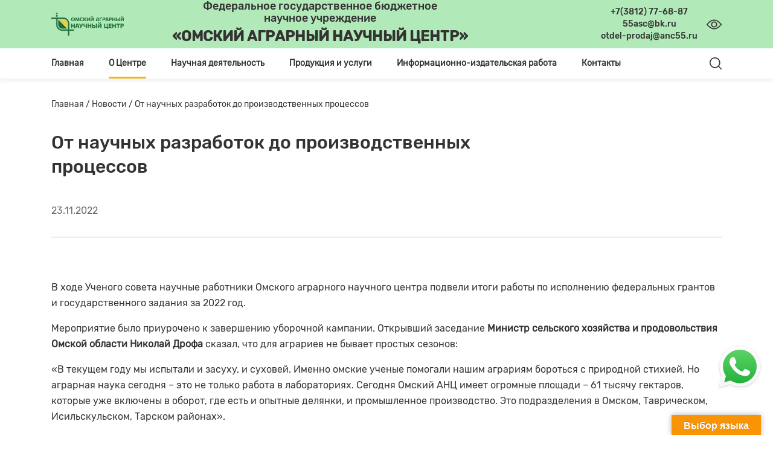

--- FILE ---
content_type: text/css; charset=utf-8
request_url: https://cdn.jsdelivr.net/gh/code-fx/Pure-CSS3-Animated-Border@V1.0/css/animated-border/animated-border.min.css?ver=1.0
body_size: 4369
content:
.ui-box{text-decoration:none;border:none;font-family:'Roboto', sans-serif;font-size:14px;position:relative;vertical-align:baseline;padding:10px}.top-leftToRight:before,.top-leftToRight:after,.top-leftToRight>.ui-border-element:before,.top-leftToRight>.ui-border-element:after{content:'';position:absolute}.top-leftToRight:before{border-top:2px solid #333;left:0;right:100%;top:0;-webkit-transition-property:all;-moz-transition-property:all;-o-transition-property:all;transition-property:all;-webkit-transition-timing-function:cubic-bezier(0, 0.98, 0.51, 0.93);-moz-transition-timing-function:cubic-bezier(0, 0.98, 0.51, 0.93);-o-transition-timing-function:cubic-bezier(0, 0.98, 0.51, 0.93);transition-timing-function:cubic-bezier(0, 0.98, 0.51, 0.93);-webkit-transition-duration:200ms;-moz-transition-duration:200ms;-o-transition-duration:200ms;transition-duration:200ms;-webkit-transition-delay:0s;-moz-transition-delay:0s;-o-transition-delay:0s;transition-delay:0s}.top-leftToRight:hover:before{right:0%}.top-leftToRight:not(:hover):before{-webkit-transition-delay:0s;-moz-transition-delay:0s;-o-transition-delay:0s;transition-delay:0s}.top-rightToLeft:before,.top-rightToLeft:after,.top-rightToLeft>.ui-border-element:before,.top-rightToLeft>.ui-border-element:after{content:'';position:absolute}.top-rightToLeft:before{border-top:2px solid #333;left:100%;right:0;top:0;-webkit-transition-property:all;-moz-transition-property:all;-o-transition-property:all;transition-property:all;-webkit-transition-timing-function:cubic-bezier(0, 0.98, 0.51, 0.93);-moz-transition-timing-function:cubic-bezier(0, 0.98, 0.51, 0.93);-o-transition-timing-function:cubic-bezier(0, 0.98, 0.51, 0.93);transition-timing-function:cubic-bezier(0, 0.98, 0.51, 0.93);-webkit-transition-duration:200ms;-moz-transition-duration:200ms;-o-transition-duration:200ms;transition-duration:200ms;-webkit-transition-delay:0s;-moz-transition-delay:0s;-o-transition-delay:0s;transition-delay:0s}.top-rightToLeft:hover:before{left:0%}.top-rightToLeft:not(:hover):before{-webkit-transition-delay:0s;-moz-transition-delay:0s;-o-transition-delay:0s;transition-delay:0s}.top-inOutSpread:before,.top-inOutSpread:after,.top-inOutSpread>.ui-border-element:before,.top-inOutSpread>.ui-border-element:after{content:'';position:absolute}.top-inOutSpread:before{border-top:2px solid #333;left:51%;right:51%;top:0px;-webkit-transition-property:all;-moz-transition-property:all;-o-transition-property:all;transition-property:all;-webkit-transition-timing-function:cubic-bezier(0, 0.98, 0.51, 0.93);-moz-transition-timing-function:cubic-bezier(0, 0.98, 0.51, 0.93);-o-transition-timing-function:cubic-bezier(0, 0.98, 0.51, 0.93);transition-timing-function:cubic-bezier(0, 0.98, 0.51, 0.93);-webkit-transition-duration:200ms;-moz-transition-duration:200ms;-o-transition-duration:200ms;transition-duration:200ms;-webkit-transition-delay:0s;-moz-transition-delay:0s;-o-transition-delay:0s;transition-delay:0s}.top-inOutSpread:hover:before{left:0%;right:0%}.top-inOutSpread:not(:hover):before{-webkit-transition-delay:0s;-moz-transition-delay:0s;-o-transition-delay:0s;transition-delay:0s}.top-slideOpposite:before,.top-slideOpposite:after,.top-slideOpposite>.ui-border-element:before,.top-slideOpposite>.ui-border-element:after{content:'';position:absolute}.top-slideOpposite{overflow:hidden}.top-slideOpposite:before{border-top:5px solid #333;left:0;right:0;top:-30%;-webkit-transition-property:all;-moz-transition-property:all;-o-transition-property:all;transition-property:all;-webkit-transition-timing-function:linear;-moz-transition-timing-function:linear;-o-transition-timing-function:linear;transition-timing-function:linear;-webkit-transition-duration:200ms;-moz-transition-duration:200ms;-o-transition-duration:200ms;transition-duration:200ms;-webkit-transition-delay:0s;-moz-transition-delay:0s;-o-transition-delay:0s;transition-delay:0s}.top-slideOpposite:hover:before{top:0px}.top-slideOpposite:not(:hover):before{-webkit-transition-delay:0s;-moz-transition-delay:0s;-o-transition-delay:0s;transition-delay:0s}.bottom-leftToRight:before,.bottom-leftToRight:after,.bottom-leftToRight>.ui-border-element:before,.bottom-leftToRight>.ui-border-element:after{content:'';position:absolute}.bottom-leftToRight:after{border-bottom:2px solid #333;left:0;right:100%;bottom:0;-webkit-transition-property:all;-moz-transition-property:all;-o-transition-property:all;transition-property:all;-webkit-transition-timing-function:cubic-bezier(0, 0.98, 0.51, 0.93);-moz-transition-timing-function:cubic-bezier(0, 0.98, 0.51, 0.93);-o-transition-timing-function:cubic-bezier(0, 0.98, 0.51, 0.93);transition-timing-function:cubic-bezier(0, 0.98, 0.51, 0.93);-webkit-transition-duration:200ms;-moz-transition-duration:200ms;-o-transition-duration:200ms;transition-duration:200ms;-webkit-transition-delay:0s;-moz-transition-delay:0s;-o-transition-delay:0s;transition-delay:0s}.bottom-leftToRight:hover:after{right:0%}.bottom-leftToRight:not(:hover):after{-webkit-transition-delay:0s;-moz-transition-delay:0s;-o-transition-delay:0s;transition-delay:0s}.bottom-rightToLeft:before,.bottom-rightToLeft:after,.bottom-rightToLeft>.ui-border-element:before,.bottom-rightToLeft>.ui-border-element:after{content:'';position:absolute}.bottom-rightToLeft:after{border-bottom:2px solid #333;left:100%;right:0;bottom:0;-webkit-transition-property:all;-moz-transition-property:all;-o-transition-property:all;transition-property:all;-webkit-transition-timing-function:cubic-bezier(0, 0.98, 0.51, 0.93);-moz-transition-timing-function:cubic-bezier(0, 0.98, 0.51, 0.93);-o-transition-timing-function:cubic-bezier(0, 0.98, 0.51, 0.93);transition-timing-function:cubic-bezier(0, 0.98, 0.51, 0.93);-webkit-transition-duration:200ms;-moz-transition-duration:200ms;-o-transition-duration:200ms;transition-duration:200ms;-webkit-transition-delay:0s;-moz-transition-delay:0s;-o-transition-delay:0s;transition-delay:0s}.bottom-rightToLeft:hover:after{left:0%}.bottom-rightToLeft:not(:hover):after{-webkit-transition-delay:0s;-moz-transition-delay:0s;-o-transition-delay:0s;transition-delay:0s}.bottom-inOutSpread:before,.bottom-inOutSpread:after,.bottom-inOutSpread>.ui-border-element:before,.bottom-inOutSpread>.ui-border-element:after{content:'';position:absolute}.bottom-inOutSpread:after{border-bottom:2px solid #333;left:51%;right:51%;bottom:0px;-webkit-transition-property:all;-moz-transition-property:all;-o-transition-property:all;transition-property:all;-webkit-transition-timing-function:cubic-bezier(0, 0.98, 0.51, 0.93);-moz-transition-timing-function:cubic-bezier(0, 0.98, 0.51, 0.93);-o-transition-timing-function:cubic-bezier(0, 0.98, 0.51, 0.93);transition-timing-function:cubic-bezier(0, 0.98, 0.51, 0.93);-webkit-transition-duration:200ms;-moz-transition-duration:200ms;-o-transition-duration:200ms;transition-duration:200ms;-webkit-transition-delay:0s;-moz-transition-delay:0s;-o-transition-delay:0s;transition-delay:0s}.bottom-inOutSpread:hover:after{left:0%;right:0%}.bottom-inOutSpread:not(:hover):after{-webkit-transition-delay:0s;-moz-transition-delay:0s;-o-transition-delay:0s;transition-delay:0s}.bottom-slideOpposite:before,.bottom-slideOpposite:after,.bottom-slideOpposite>.ui-border-element:before,.bottom-slideOpposite>.ui-border-element:after{content:'';position:absolute}.bottom-slideOpposite{overflow:hidden}.bottom-slideOpposite:after{border-bottom:5px solid #333;left:0;right:0;bottom:-30%;-webkit-transition-property:all;-moz-transition-property:all;-o-transition-property:all;transition-property:all;-webkit-transition-timing-function:linear;-moz-transition-timing-function:linear;-o-transition-timing-function:linear;transition-timing-function:linear;-webkit-transition-duration:200ms;-moz-transition-duration:200ms;-o-transition-duration:200ms;transition-duration:200ms;-webkit-transition-delay:0s;-moz-transition-delay:0s;-o-transition-delay:0s;transition-delay:0s}.bottom-slideOpposite:hover:after{bottom:0px}.bottom-slideOpposite:not(:hover):after{-webkit-transition-delay:0s;-moz-transition-delay:0s;-o-transition-delay:0s;transition-delay:0s}.left-topToBottom:before,.left-topToBottom:after,.left-topToBottom>.ui-border-element:before,.left-topToBottom>.ui-border-element:after{content:'';position:absolute}.left-topToBottom:before{border-left:2px solid #333;top:0;bottom:100%;left:0;-webkit-transition-property:all;-moz-transition-property:all;-o-transition-property:all;transition-property:all;-webkit-transition-timing-function:cubic-bezier(0, 0.98, 0.51, 0.93);-moz-transition-timing-function:cubic-bezier(0, 0.98, 0.51, 0.93);-o-transition-timing-function:cubic-bezier(0, 0.98, 0.51, 0.93);transition-timing-function:cubic-bezier(0, 0.98, 0.51, 0.93);-webkit-transition-duration:200ms;-moz-transition-duration:200ms;-o-transition-duration:200ms;transition-duration:200ms;-webkit-transition-delay:0s;-moz-transition-delay:0s;-o-transition-delay:0s;transition-delay:0s}.left-topToBottom:hover:before{bottom:0%}.left-topToBottom:not(:hover):before{-webkit-transition-delay:0s;-moz-transition-delay:0s;-o-transition-delay:0s;transition-delay:0s}.left-bottomToTop:before,.left-bottomToTop:after,.left-bottomToTop>.ui-border-element:before,.left-bottomToTop>.ui-border-element:after{content:'';position:absolute}.left-bottomToTop:before{border-left:2px solid #333;top:100%;bottom:0;left:0;-webkit-transition-property:all;-moz-transition-property:all;-o-transition-property:all;transition-property:all;-webkit-transition-timing-function:cubic-bezier(0, 0.98, 0.51, 0.93);-moz-transition-timing-function:cubic-bezier(0, 0.98, 0.51, 0.93);-o-transition-timing-function:cubic-bezier(0, 0.98, 0.51, 0.93);transition-timing-function:cubic-bezier(0, 0.98, 0.51, 0.93);-webkit-transition-duration:200ms;-moz-transition-duration:200ms;-o-transition-duration:200ms;transition-duration:200ms;-webkit-transition-delay:0s;-moz-transition-delay:0s;-o-transition-delay:0s;transition-delay:0s}.left-bottomToTop:hover:before{top:0%}.left-bottomToTop:not(:hover):before{-webkit-transition-delay:0s;-moz-transition-delay:0s;-o-transition-delay:0s;transition-delay:0s}.left-inOutSpread:before,.left-inOutSpread:after,.left-inOutSpread>.ui-border-element:before,.left-inOutSpread>.ui-border-element:after{content:'';position:absolute}.left-inOutSpread:before{border-left:2px solid #333;top:50%;bottom:50%;left:0px;-webkit-transition-property:all;-moz-transition-property:all;-o-transition-property:all;transition-property:all;-webkit-transition-timing-function:cubic-bezier(0, 0.98, 0.51, 0.93);-moz-transition-timing-function:cubic-bezier(0, 0.98, 0.51, 0.93);-o-transition-timing-function:cubic-bezier(0, 0.98, 0.51, 0.93);transition-timing-function:cubic-bezier(0, 0.98, 0.51, 0.93);-webkit-transition-duration:200ms;-moz-transition-duration:200ms;-o-transition-duration:200ms;transition-duration:200ms;-webkit-transition-delay:0s;-moz-transition-delay:0s;-o-transition-delay:0s;transition-delay:0s}.left-inOutSpread:hover:before{top:0%;bottom:0%}.left-inOutSpread:not(:hover):before{-webkit-transition-delay:0s;-moz-transition-delay:0s;-o-transition-delay:0s;transition-delay:0s}.left-slideOpposite:before,.left-slideOpposite:after,.left-slideOpposite>.ui-border-element:before,.left-slideOpposite>.ui-border-element:after{content:'';position:absolute}.left-slideOpposite{overflow:hidden}.left-slideOpposite:before{border-left:5px solid #333;top:0;bottom:0;left:-20px;-webkit-transition-property:all;-moz-transition-property:all;-o-transition-property:all;transition-property:all;-webkit-transition-timing-function:linear;-moz-transition-timing-function:linear;-o-transition-timing-function:linear;transition-timing-function:linear;-webkit-transition-duration:200ms;-moz-transition-duration:200ms;-o-transition-duration:200ms;transition-duration:200ms;-webkit-transition-delay:0s;-moz-transition-delay:0s;-o-transition-delay:0s;transition-delay:0s}.left-slideOpposite:hover:before{left:0px}.left-slideOpposite:not(:hover):before{-webkit-transition-delay:0s;-moz-transition-delay:0s;-o-transition-delay:0s;transition-delay:0s}.right-topToBottom:before,.right-topToBottom:after,.right-topToBottom>.ui-border-element:before,.right-topToBottom>.ui-border-element:after{content:'';position:absolute}.right-topToBottom:after{border-right:2px solid #333;top:0;bottom:100%;right:0;-webkit-transition-property:all;-moz-transition-property:all;-o-transition-property:all;transition-property:all;-webkit-transition-timing-function:cubic-bezier(0, 0.98, 0.51, 0.93);-moz-transition-timing-function:cubic-bezier(0, 0.98, 0.51, 0.93);-o-transition-timing-function:cubic-bezier(0, 0.98, 0.51, 0.93);transition-timing-function:cubic-bezier(0, 0.98, 0.51, 0.93);-webkit-transition-duration:200ms;-moz-transition-duration:200ms;-o-transition-duration:200ms;transition-duration:200ms;-webkit-transition-delay:0s;-moz-transition-delay:0s;-o-transition-delay:0s;transition-delay:0s}.right-topToBottom:hover:after{bottom:0%}.right-topToBottom:not(:hover):after{-webkit-transition-delay:0s;-moz-transition-delay:0s;-o-transition-delay:0s;transition-delay:0s}.right-bottomToTop:before,.right-bottomToTop:after,.right-bottomToTop>.ui-border-element:before,.right-bottomToTop>.ui-border-element:after{content:'';position:absolute}.right-bottomToTop:after{border-right:2px solid #333;top:100%;bottom:0;right:0;-webkit-transition-property:all;-moz-transition-property:all;-o-transition-property:all;transition-property:all;-webkit-transition-timing-function:cubic-bezier(0, 0.98, 0.51, 0.93);-moz-transition-timing-function:cubic-bezier(0, 0.98, 0.51, 0.93);-o-transition-timing-function:cubic-bezier(0, 0.98, 0.51, 0.93);transition-timing-function:cubic-bezier(0, 0.98, 0.51, 0.93);-webkit-transition-duration:200ms;-moz-transition-duration:200ms;-o-transition-duration:200ms;transition-duration:200ms;-webkit-transition-delay:0s;-moz-transition-delay:0s;-o-transition-delay:0s;transition-delay:0s}.right-bottomToTop:hover:after{top:0%}.right-bottomToTop:not(:hover):after{-webkit-transition-delay:0s;-moz-transition-delay:0s;-o-transition-delay:0s;transition-delay:0s}.right-inOutSpread:before,.right-inOutSpread:after,.right-inOutSpread>.ui-border-element:before,.right-inOutSpread>.ui-border-element:after{content:'';position:absolute}.right-inOutSpread:after{border-right:2px solid #333;top:50%;bottom:50%;right:0px;-webkit-transition-property:all;-moz-transition-property:all;-o-transition-property:all;transition-property:all;-webkit-transition-timing-function:cubic-bezier(0, 0.98, 0.51, 0.93);-moz-transition-timing-function:cubic-bezier(0, 0.98, 0.51, 0.93);-o-transition-timing-function:cubic-bezier(0, 0.98, 0.51, 0.93);transition-timing-function:cubic-bezier(0, 0.98, 0.51, 0.93);-webkit-transition-duration:200ms;-moz-transition-duration:200ms;-o-transition-duration:200ms;transition-duration:200ms;-webkit-transition-delay:0s;-moz-transition-delay:0s;-o-transition-delay:0s;transition-delay:0s}.right-inOutSpread:hover:after{top:0%;bottom:0%}.right-inOutSpread:not(:hover):after{-webkit-transition-delay:0s;-moz-transition-delay:0s;-o-transition-delay:0s;transition-delay:0s}.right-slideOpposite:before,.right-slideOpposite:after,.right-slideOpposite>.ui-border-element:before,.right-slideOpposite>.ui-border-element:after{content:'';position:absolute}.right-slideOpposite{overflow:hidden}.right-slideOpposite:after{border-right:5px solid #333;top:0;bottom:0;right:-20px;-webkit-transition-property:all;-moz-transition-property:all;-o-transition-property:all;transition-property:all;-webkit-transition-timing-function:linear;-moz-transition-timing-function:linear;-o-transition-timing-function:linear;transition-timing-function:linear;-webkit-transition-duration:200ms;-moz-transition-duration:200ms;-o-transition-duration:200ms;transition-duration:200ms;-webkit-transition-delay:0s;-moz-transition-delay:0s;-o-transition-delay:0s;transition-delay:0s}.right-slideOpposite:hover:after{right:0px}.right-slideOpposite:not(:hover):after{-webkit-transition-delay:0s;-moz-transition-delay:0s;-o-transition-delay:0s;transition-delay:0s}.forwardBorderTrain:before,.forwardBorderTrain:after,.forwardBorderTrain>.ui-border-element:before,.forwardBorderTrain>.ui-border-element:after{content:'';position:absolute}.forwardBorderTrain:before{border-top:2px solid #333;left:0;right:100%;top:0;-webkit-transition-property:all;-moz-transition-property:all;-o-transition-property:all;transition-property:all;-webkit-transition-timing-function:cubic-bezier(0, 0.98, 0.51, 0.93);-moz-transition-timing-function:cubic-bezier(0, 0.98, 0.51, 0.93);-o-transition-timing-function:cubic-bezier(0, 0.98, 0.51, 0.93);transition-timing-function:cubic-bezier(0, 0.98, 0.51, 0.93);-webkit-transition-duration:200ms;-moz-transition-duration:200ms;-o-transition-duration:200ms;transition-duration:200ms;-webkit-transition-delay:0s;-moz-transition-delay:0s;-o-transition-delay:0s;transition-delay:0s}.forwardBorderTrain:hover:before{right:0%}.forwardBorderTrain:not(:hover):before{-webkit-transition-delay:0s;-moz-transition-delay:0s;-o-transition-delay:0s;transition-delay:0s}.forwardBorderTrain:before,.forwardBorderTrain:after,.forwardBorderTrain>.ui-border-element:before,.forwardBorderTrain>.ui-border-element:after{content:'';position:absolute}.forwardBorderTrain .ui-border-element:after{border-right:2px solid #333;top:0;bottom:100%;right:0;-webkit-transition-property:all;-moz-transition-property:all;-o-transition-property:all;transition-property:all;-webkit-transition-timing-function:cubic-bezier(0, 0.98, 0.51, 0.93);-moz-transition-timing-function:cubic-bezier(0, 0.98, 0.51, 0.93);-o-transition-timing-function:cubic-bezier(0, 0.98, 0.51, 0.93);transition-timing-function:cubic-bezier(0, 0.98, 0.51, 0.93);-webkit-transition-duration:200ms;-moz-transition-duration:200ms;-o-transition-duration:200ms;transition-duration:200ms;-webkit-transition-delay:0s;-moz-transition-delay:0s;-o-transition-delay:0s;transition-delay:0s}.forwardBorderTrain:hover .ui-border-element:after{bottom:0%}.forwardBorderTrain:not(:hover) .ui-border-element:after{-webkit-transition-delay:0s;-moz-transition-delay:0s;-o-transition-delay:0s;transition-delay:0s}.forwardBorderTrain:before,.forwardBorderTrain:after,.forwardBorderTrain>.ui-border-element:before,.forwardBorderTrain>.ui-border-element:after{content:'';position:absolute}.forwardBorderTrain:after{border-bottom:2px solid #333;left:100%;right:0;bottom:0;-webkit-transition-property:all;-moz-transition-property:all;-o-transition-property:all;transition-property:all;-webkit-transition-timing-function:cubic-bezier(0, 0.98, 0.51, 0.93);-moz-transition-timing-function:cubic-bezier(0, 0.98, 0.51, 0.93);-o-transition-timing-function:cubic-bezier(0, 0.98, 0.51, 0.93);transition-timing-function:cubic-bezier(0, 0.98, 0.51, 0.93);-webkit-transition-duration:200ms;-moz-transition-duration:200ms;-o-transition-duration:200ms;transition-duration:200ms;-webkit-transition-delay:0s;-moz-transition-delay:0s;-o-transition-delay:0s;transition-delay:0s}.forwardBorderTrain:hover:after{left:0%}.forwardBorderTrain:not(:hover):after{-webkit-transition-delay:0s;-moz-transition-delay:0s;-o-transition-delay:0s;transition-delay:0s}.forwardBorderTrain:before,.forwardBorderTrain:after,.forwardBorderTrain>.ui-border-element:before,.forwardBorderTrain>.ui-border-element:after{content:'';position:absolute}.forwardBorderTrain .ui-border-element:before{border-left:2px solid #333;top:100%;bottom:0;left:0;-webkit-transition-property:all;-moz-transition-property:all;-o-transition-property:all;transition-property:all;-webkit-transition-timing-function:cubic-bezier(0, 0.98, 0.51, 0.93);-moz-transition-timing-function:cubic-bezier(0, 0.98, 0.51, 0.93);-o-transition-timing-function:cubic-bezier(0, 0.98, 0.51, 0.93);transition-timing-function:cubic-bezier(0, 0.98, 0.51, 0.93);-webkit-transition-duration:200ms;-moz-transition-duration:200ms;-o-transition-duration:200ms;transition-duration:200ms;-webkit-transition-delay:0s;-moz-transition-delay:0s;-o-transition-delay:0s;transition-delay:0s}.forwardBorderTrain:hover .ui-border-element:before{top:0%}.forwardBorderTrain:not(:hover) .ui-border-element:before{-webkit-transition-delay:0s;-moz-transition-delay:0s;-o-transition-delay:0s;transition-delay:0s}.backwardBorderTrain:before,.backwardBorderTrain:after,.backwardBorderTrain>.ui-border-element:before,.backwardBorderTrain>.ui-border-element:after{content:'';position:absolute}.backwardBorderTrain:before{border-top:2px solid #333;left:100%;right:0;top:0;-webkit-transition-property:all;-moz-transition-property:all;-o-transition-property:all;transition-property:all;-webkit-transition-timing-function:cubic-bezier(0, 0.98, 0.51, 0.93);-moz-transition-timing-function:cubic-bezier(0, 0.98, 0.51, 0.93);-o-transition-timing-function:cubic-bezier(0, 0.98, 0.51, 0.93);transition-timing-function:cubic-bezier(0, 0.98, 0.51, 0.93);-webkit-transition-duration:200ms;-moz-transition-duration:200ms;-o-transition-duration:200ms;transition-duration:200ms;-webkit-transition-delay:0s;-moz-transition-delay:0s;-o-transition-delay:0s;transition-delay:0s}.backwardBorderTrain:hover:before{left:0%}.backwardBorderTrain:not(:hover):before{-webkit-transition-delay:0s;-moz-transition-delay:0s;-o-transition-delay:0s;transition-delay:0s}.backwardBorderTrain:before,.backwardBorderTrain:after,.backwardBorderTrain>.ui-border-element:before,.backwardBorderTrain>.ui-border-element:after{content:'';position:absolute}.backwardBorderTrain .ui-border-element:after{border-right:2px solid #333;top:100%;bottom:0;right:0;-webkit-transition-property:all;-moz-transition-property:all;-o-transition-property:all;transition-property:all;-webkit-transition-timing-function:cubic-bezier(0, 0.98, 0.51, 0.93);-moz-transition-timing-function:cubic-bezier(0, 0.98, 0.51, 0.93);-o-transition-timing-function:cubic-bezier(0, 0.98, 0.51, 0.93);transition-timing-function:cubic-bezier(0, 0.98, 0.51, 0.93);-webkit-transition-duration:200ms;-moz-transition-duration:200ms;-o-transition-duration:200ms;transition-duration:200ms;-webkit-transition-delay:0s;-moz-transition-delay:0s;-o-transition-delay:0s;transition-delay:0s}.backwardBorderTrain:hover .ui-border-element:after{top:0%}.backwardBorderTrain:not(:hover) .ui-border-element:after{-webkit-transition-delay:0s;-moz-transition-delay:0s;-o-transition-delay:0s;transition-delay:0s}.backwardBorderTrain:before,.backwardBorderTrain:after,.backwardBorderTrain>.ui-border-element:before,.backwardBorderTrain>.ui-border-element:after{content:'';position:absolute}.backwardBorderTrain:after{border-bottom:2px solid #333;left:0;right:100%;bottom:0;-webkit-transition-property:all;-moz-transition-property:all;-o-transition-property:all;transition-property:all;-webkit-transition-timing-function:cubic-bezier(0, 0.98, 0.51, 0.93);-moz-transition-timing-function:cubic-bezier(0, 0.98, 0.51, 0.93);-o-transition-timing-function:cubic-bezier(0, 0.98, 0.51, 0.93);transition-timing-function:cubic-bezier(0, 0.98, 0.51, 0.93);-webkit-transition-duration:200ms;-moz-transition-duration:200ms;-o-transition-duration:200ms;transition-duration:200ms;-webkit-transition-delay:0s;-moz-transition-delay:0s;-o-transition-delay:0s;transition-delay:0s}.backwardBorderTrain:hover:after{right:0%}.backwardBorderTrain:not(:hover):after{-webkit-transition-delay:0s;-moz-transition-delay:0s;-o-transition-delay:0s;transition-delay:0s}.backwardBorderTrain:before,.backwardBorderTrain:after,.backwardBorderTrain>.ui-border-element:before,.backwardBorderTrain>.ui-border-element:after{content:'';position:absolute}.backwardBorderTrain .ui-border-element:before{border-left:2px solid #333;top:0;bottom:100%;left:0;-webkit-transition-property:all;-moz-transition-property:all;-o-transition-property:all;transition-property:all;-webkit-transition-timing-function:cubic-bezier(0, 0.98, 0.51, 0.93);-moz-transition-timing-function:cubic-bezier(0, 0.98, 0.51, 0.93);-o-transition-timing-function:cubic-bezier(0, 0.98, 0.51, 0.93);transition-timing-function:cubic-bezier(0, 0.98, 0.51, 0.93);-webkit-transition-duration:200ms;-moz-transition-duration:200ms;-o-transition-duration:200ms;transition-duration:200ms;-webkit-transition-delay:0s;-moz-transition-delay:0s;-o-transition-delay:0s;transition-delay:0s}.backwardBorderTrain:hover .ui-border-element:before{bottom:0%}.backwardBorderTrain:not(:hover) .ui-border-element:before{-webkit-transition-delay:0s;-moz-transition-delay:0s;-o-transition-delay:0s;transition-delay:0s}.top-leftStart:before,.top-leftStart:after,.top-leftStart>.ui-border-element:before,.top-leftStart>.ui-border-element:after{content:'';position:absolute}.top-leftStart:before{border-top:2px solid #333;left:0;right:100%;top:0;-webkit-transition-property:all;-moz-transition-property:all;-o-transition-property:all;transition-property:all;-webkit-transition-timing-function:cubic-bezier(0, 0.98, 0.51, 0.93);-moz-transition-timing-function:cubic-bezier(0, 0.98, 0.51, 0.93);-o-transition-timing-function:cubic-bezier(0, 0.98, 0.51, 0.93);transition-timing-function:cubic-bezier(0, 0.98, 0.51, 0.93);-webkit-transition-duration:200ms;-moz-transition-duration:200ms;-o-transition-duration:200ms;transition-duration:200ms;-webkit-transition-delay:0ms;-moz-transition-delay:0ms;-o-transition-delay:0ms;transition-delay:0ms}.top-leftStart:hover:before{right:0%}.top-leftStart:not(:hover):before{-webkit-transition-delay:600ms;-moz-transition-delay:600ms;-o-transition-delay:600ms;transition-delay:600ms}.top-leftStart:before,.top-leftStart:after,.top-leftStart>.ui-border-element:before,.top-leftStart>.ui-border-element:after{content:'';position:absolute}.top-leftStart .ui-border-element:after{border-right:2px solid #333;top:0;bottom:100%;right:0;-webkit-transition-property:all;-moz-transition-property:all;-o-transition-property:all;transition-property:all;-webkit-transition-timing-function:cubic-bezier(0, 0.98, 0.51, 0.93);-moz-transition-timing-function:cubic-bezier(0, 0.98, 0.51, 0.93);-o-transition-timing-function:cubic-bezier(0, 0.98, 0.51, 0.93);transition-timing-function:cubic-bezier(0, 0.98, 0.51, 0.93);-webkit-transition-duration:200ms;-moz-transition-duration:200ms;-o-transition-duration:200ms;transition-duration:200ms;-webkit-transition-delay:200ms;-moz-transition-delay:200ms;-o-transition-delay:200ms;transition-delay:200ms}.top-leftStart:hover .ui-border-element:after{bottom:0%}.top-leftStart:not(:hover) .ui-border-element:after{-webkit-transition-delay:400ms;-moz-transition-delay:400ms;-o-transition-delay:400ms;transition-delay:400ms}.top-leftStart:before,.top-leftStart:after,.top-leftStart>.ui-border-element:before,.top-leftStart>.ui-border-element:after{content:'';position:absolute}.top-leftStart:after{border-bottom:2px solid #333;left:100%;right:0;bottom:0;-webkit-transition-property:all;-moz-transition-property:all;-o-transition-property:all;transition-property:all;-webkit-transition-timing-function:cubic-bezier(0, 0.98, 0.51, 0.93);-moz-transition-timing-function:cubic-bezier(0, 0.98, 0.51, 0.93);-o-transition-timing-function:cubic-bezier(0, 0.98, 0.51, 0.93);transition-timing-function:cubic-bezier(0, 0.98, 0.51, 0.93);-webkit-transition-duration:200ms;-moz-transition-duration:200ms;-o-transition-duration:200ms;transition-duration:200ms;-webkit-transition-delay:400ms;-moz-transition-delay:400ms;-o-transition-delay:400ms;transition-delay:400ms}.top-leftStart:hover:after{left:0%}.top-leftStart:not(:hover):after{-webkit-transition-delay:200ms;-moz-transition-delay:200ms;-o-transition-delay:200ms;transition-delay:200ms}.top-leftStart:before,.top-leftStart:after,.top-leftStart>.ui-border-element:before,.top-leftStart>.ui-border-element:after{content:'';position:absolute}.top-leftStart .ui-border-element:before{border-left:2px solid #333;top:100%;bottom:0;left:0;-webkit-transition-property:all;-moz-transition-property:all;-o-transition-property:all;transition-property:all;-webkit-transition-timing-function:cubic-bezier(0, 0.98, 0.51, 0.93);-moz-transition-timing-function:cubic-bezier(0, 0.98, 0.51, 0.93);-o-transition-timing-function:cubic-bezier(0, 0.98, 0.51, 0.93);transition-timing-function:cubic-bezier(0, 0.98, 0.51, 0.93);-webkit-transition-duration:200ms;-moz-transition-duration:200ms;-o-transition-duration:200ms;transition-duration:200ms;-webkit-transition-delay:600ms;-moz-transition-delay:600ms;-o-transition-delay:600ms;transition-delay:600ms}.top-leftStart:hover .ui-border-element:before{top:0%}.top-leftStart:not(:hover) .ui-border-element:before{-webkit-transition-delay:0ms;-moz-transition-delay:0ms;-o-transition-delay:0ms;transition-delay:0ms}.top-rightStart:before,.top-rightStart:after,.top-rightStart>.ui-border-element:before,.top-rightStart>.ui-border-element:after{content:'';position:absolute}.top-rightStart .ui-border-element:after{border-right:2px solid #333;top:0;bottom:100%;right:0;-webkit-transition-property:all;-moz-transition-property:all;-o-transition-property:all;transition-property:all;-webkit-transition-timing-function:cubic-bezier(0, 0.98, 0.51, 0.93);-moz-transition-timing-function:cubic-bezier(0, 0.98, 0.51, 0.93);-o-transition-timing-function:cubic-bezier(0, 0.98, 0.51, 0.93);transition-timing-function:cubic-bezier(0, 0.98, 0.51, 0.93);-webkit-transition-duration:200ms;-moz-transition-duration:200ms;-o-transition-duration:200ms;transition-duration:200ms;-webkit-transition-delay:0ms;-moz-transition-delay:0ms;-o-transition-delay:0ms;transition-delay:0ms}.top-rightStart:hover .ui-border-element:after{bottom:0%}.top-rightStart:not(:hover) .ui-border-element:after{-webkit-transition-delay:600ms;-moz-transition-delay:600ms;-o-transition-delay:600ms;transition-delay:600ms}.top-rightStart:before,.top-rightStart:after,.top-rightStart>.ui-border-element:before,.top-rightStart>.ui-border-element:after{content:'';position:absolute}.top-rightStart:after{border-bottom:2px solid #333;left:100%;right:0;bottom:0;-webkit-transition-property:all;-moz-transition-property:all;-o-transition-property:all;transition-property:all;-webkit-transition-timing-function:cubic-bezier(0, 0.98, 0.51, 0.93);-moz-transition-timing-function:cubic-bezier(0, 0.98, 0.51, 0.93);-o-transition-timing-function:cubic-bezier(0, 0.98, 0.51, 0.93);transition-timing-function:cubic-bezier(0, 0.98, 0.51, 0.93);-webkit-transition-duration:200ms;-moz-transition-duration:200ms;-o-transition-duration:200ms;transition-duration:200ms;-webkit-transition-delay:200ms;-moz-transition-delay:200ms;-o-transition-delay:200ms;transition-delay:200ms}.top-rightStart:hover:after{left:0%}.top-rightStart:not(:hover):after{-webkit-transition-delay:400ms;-moz-transition-delay:400ms;-o-transition-delay:400ms;transition-delay:400ms}.top-rightStart:before,.top-rightStart:after,.top-rightStart>.ui-border-element:before,.top-rightStart>.ui-border-element:after{content:'';position:absolute}.top-rightStart .ui-border-element:before{border-left:2px solid #333;top:100%;bottom:0;left:0;-webkit-transition-property:all;-moz-transition-property:all;-o-transition-property:all;transition-property:all;-webkit-transition-timing-function:cubic-bezier(0, 0.98, 0.51, 0.93);-moz-transition-timing-function:cubic-bezier(0, 0.98, 0.51, 0.93);-o-transition-timing-function:cubic-bezier(0, 0.98, 0.51, 0.93);transition-timing-function:cubic-bezier(0, 0.98, 0.51, 0.93);-webkit-transition-duration:200ms;-moz-transition-duration:200ms;-o-transition-duration:200ms;transition-duration:200ms;-webkit-transition-delay:400ms;-moz-transition-delay:400ms;-o-transition-delay:400ms;transition-delay:400ms}.top-rightStart:hover .ui-border-element:before{top:0%}.top-rightStart:not(:hover) .ui-border-element:before{-webkit-transition-delay:200ms;-moz-transition-delay:200ms;-o-transition-delay:200ms;transition-delay:200ms}.top-rightStart:before,.top-rightStart:after,.top-rightStart>.ui-border-element:before,.top-rightStart>.ui-border-element:after{content:'';position:absolute}.top-rightStart:before{border-top:2px solid #333;left:0;right:100%;top:0;-webkit-transition-property:all;-moz-transition-property:all;-o-transition-property:all;transition-property:all;-webkit-transition-timing-function:cubic-bezier(0, 0.98, 0.51, 0.93);-moz-transition-timing-function:cubic-bezier(0, 0.98, 0.51, 0.93);-o-transition-timing-function:cubic-bezier(0, 0.98, 0.51, 0.93);transition-timing-function:cubic-bezier(0, 0.98, 0.51, 0.93);-webkit-transition-duration:200ms;-moz-transition-duration:200ms;-o-transition-duration:200ms;transition-duration:200ms;-webkit-transition-delay:600ms;-moz-transition-delay:600ms;-o-transition-delay:600ms;transition-delay:600ms}.top-rightStart:hover:before{right:0%}.top-rightStart:not(:hover):before{-webkit-transition-delay:0ms;-moz-transition-delay:0ms;-o-transition-delay:0ms;transition-delay:0ms}.bottom-rightStart:before,.bottom-rightStart:after,.bottom-rightStart>.ui-border-element:before,.bottom-rightStart>.ui-border-element:after{content:'';position:absolute}.bottom-rightStart:after{border-bottom:2px solid #333;left:100%;right:0;bottom:0;-webkit-transition-property:all;-moz-transition-property:all;-o-transition-property:all;transition-property:all;-webkit-transition-timing-function:cubic-bezier(0, 0.98, 0.51, 0.93);-moz-transition-timing-function:cubic-bezier(0, 0.98, 0.51, 0.93);-o-transition-timing-function:cubic-bezier(0, 0.98, 0.51, 0.93);transition-timing-function:cubic-bezier(0, 0.98, 0.51, 0.93);-webkit-transition-duration:200ms;-moz-transition-duration:200ms;-o-transition-duration:200ms;transition-duration:200ms;-webkit-transition-delay:0ms;-moz-transition-delay:0ms;-o-transition-delay:0ms;transition-delay:0ms}.bottom-rightStart:hover:after{left:0%}.bottom-rightStart:not(:hover):after{-webkit-transition-delay:600ms;-moz-transition-delay:600ms;-o-transition-delay:600ms;transition-delay:600ms}.bottom-rightStart:before,.bottom-rightStart:after,.bottom-rightStart>.ui-border-element:before,.bottom-rightStart>.ui-border-element:after{content:'';position:absolute}.bottom-rightStart .ui-border-element:before{border-left:2px solid #333;top:100%;bottom:0;left:0;-webkit-transition-property:all;-moz-transition-property:all;-o-transition-property:all;transition-property:all;-webkit-transition-timing-function:cubic-bezier(0, 0.98, 0.51, 0.93);-moz-transition-timing-function:cubic-bezier(0, 0.98, 0.51, 0.93);-o-transition-timing-function:cubic-bezier(0, 0.98, 0.51, 0.93);transition-timing-function:cubic-bezier(0, 0.98, 0.51, 0.93);-webkit-transition-duration:200ms;-moz-transition-duration:200ms;-o-transition-duration:200ms;transition-duration:200ms;-webkit-transition-delay:200ms;-moz-transition-delay:200ms;-o-transition-delay:200ms;transition-delay:200ms}.bottom-rightStart:hover .ui-border-element:before{top:0%}.bottom-rightStart:not(:hover) .ui-border-element:before{-webkit-transition-delay:400ms;-moz-transition-delay:400ms;-o-transition-delay:400ms;transition-delay:400ms}.bottom-rightStart:before,.bottom-rightStart:after,.bottom-rightStart>.ui-border-element:before,.bottom-rightStart>.ui-border-element:after{content:'';position:absolute}.bottom-rightStart:before{border-top:2px solid #333;left:0;right:100%;top:0;-webkit-transition-property:all;-moz-transition-property:all;-o-transition-property:all;transition-property:all;-webkit-transition-timing-function:cubic-bezier(0, 0.98, 0.51, 0.93);-moz-transition-timing-function:cubic-bezier(0, 0.98, 0.51, 0.93);-o-transition-timing-function:cubic-bezier(0, 0.98, 0.51, 0.93);transition-timing-function:cubic-bezier(0, 0.98, 0.51, 0.93);-webkit-transition-duration:200ms;-moz-transition-duration:200ms;-o-transition-duration:200ms;transition-duration:200ms;-webkit-transition-delay:400ms;-moz-transition-delay:400ms;-o-transition-delay:400ms;transition-delay:400ms}.bottom-rightStart:hover:before{right:0%}.bottom-rightStart:not(:hover):before{-webkit-transition-delay:200ms;-moz-transition-delay:200ms;-o-transition-delay:200ms;transition-delay:200ms}.bottom-rightStart:before,.bottom-rightStart:after,.bottom-rightStart>.ui-border-element:before,.bottom-rightStart>.ui-border-element:after{content:'';position:absolute}.bottom-rightStart .ui-border-element:after{border-right:2px solid #333;top:0;bottom:100%;right:0;-webkit-transition-property:all;-moz-transition-property:all;-o-transition-property:all;transition-property:all;-webkit-transition-timing-function:cubic-bezier(0, 0.98, 0.51, 0.93);-moz-transition-timing-function:cubic-bezier(0, 0.98, 0.51, 0.93);-o-transition-timing-function:cubic-bezier(0, 0.98, 0.51, 0.93);transition-timing-function:cubic-bezier(0, 0.98, 0.51, 0.93);-webkit-transition-duration:200ms;-moz-transition-duration:200ms;-o-transition-duration:200ms;transition-duration:200ms;-webkit-transition-delay:600ms;-moz-transition-delay:600ms;-o-transition-delay:600ms;transition-delay:600ms}.bottom-rightStart:hover .ui-border-element:after{bottom:0%}.bottom-rightStart:not(:hover) .ui-border-element:after{-webkit-transition-delay:0ms;-moz-transition-delay:0ms;-o-transition-delay:0ms;transition-delay:0ms}.bottom-leftStart:before,.bottom-leftStart:after,.bottom-leftStart>.ui-border-element:before,.bottom-leftStart>.ui-border-element:after{content:'';position:absolute}.bottom-leftStart .ui-border-element:before{border-left:2px solid #333;top:100%;bottom:0;left:0;-webkit-transition-property:all;-moz-transition-property:all;-o-transition-property:all;transition-property:all;-webkit-transition-timing-function:cubic-bezier(0, 0.98, 0.51, 0.93);-moz-transition-timing-function:cubic-bezier(0, 0.98, 0.51, 0.93);-o-transition-timing-function:cubic-bezier(0, 0.98, 0.51, 0.93);transition-timing-function:cubic-bezier(0, 0.98, 0.51, 0.93);-webkit-transition-duration:200ms;-moz-transition-duration:200ms;-o-transition-duration:200ms;transition-duration:200ms;-webkit-transition-delay:0ms;-moz-transition-delay:0ms;-o-transition-delay:0ms;transition-delay:0ms}.bottom-leftStart:hover .ui-border-element:before{top:0%}.bottom-leftStart:not(:hover) .ui-border-element:before{-webkit-transition-delay:600ms;-moz-transition-delay:600ms;-o-transition-delay:600ms;transition-delay:600ms}.bottom-leftStart:before,.bottom-leftStart:after,.bottom-leftStart>.ui-border-element:before,.bottom-leftStart>.ui-border-element:after{content:'';position:absolute}.bottom-leftStart:before{border-top:2px solid #333;left:0;right:100%;top:0;-webkit-transition-property:all;-moz-transition-property:all;-o-transition-property:all;transition-property:all;-webkit-transition-timing-function:cubic-bezier(0, 0.98, 0.51, 0.93);-moz-transition-timing-function:cubic-bezier(0, 0.98, 0.51, 0.93);-o-transition-timing-function:cubic-bezier(0, 0.98, 0.51, 0.93);transition-timing-function:cubic-bezier(0, 0.98, 0.51, 0.93);-webkit-transition-duration:200ms;-moz-transition-duration:200ms;-o-transition-duration:200ms;transition-duration:200ms;-webkit-transition-delay:200ms;-moz-transition-delay:200ms;-o-transition-delay:200ms;transition-delay:200ms}.bottom-leftStart:hover:before{right:0%}.bottom-leftStart:not(:hover):before{-webkit-transition-delay:400ms;-moz-transition-delay:400ms;-o-transition-delay:400ms;transition-delay:400ms}.bottom-leftStart:before,.bottom-leftStart:after,.bottom-leftStart>.ui-border-element:before,.bottom-leftStart>.ui-border-element:after{content:'';position:absolute}.bottom-leftStart .ui-border-element:after{border-right:2px solid #333;top:0;bottom:100%;right:0;-webkit-transition-property:all;-moz-transition-property:all;-o-transition-property:all;transition-property:all;-webkit-transition-timing-function:cubic-bezier(0, 0.98, 0.51, 0.93);-moz-transition-timing-function:cubic-bezier(0, 0.98, 0.51, 0.93);-o-transition-timing-function:cubic-bezier(0, 0.98, 0.51, 0.93);transition-timing-function:cubic-bezier(0, 0.98, 0.51, 0.93);-webkit-transition-duration:200ms;-moz-transition-duration:200ms;-o-transition-duration:200ms;transition-duration:200ms;-webkit-transition-delay:400ms;-moz-transition-delay:400ms;-o-transition-delay:400ms;transition-delay:400ms}.bottom-leftStart:hover .ui-border-element:after{bottom:0%}.bottom-leftStart:not(:hover) .ui-border-element:after{-webkit-transition-delay:200ms;-moz-transition-delay:200ms;-o-transition-delay:200ms;transition-delay:200ms}.bottom-leftStart:before,.bottom-leftStart:after,.bottom-leftStart>.ui-border-element:before,.bottom-leftStart>.ui-border-element:after{content:'';position:absolute}.bottom-leftStart:after{border-bottom:2px solid #333;left:100%;right:0;bottom:0;-webkit-transition-property:all;-moz-transition-property:all;-o-transition-property:all;transition-property:all;-webkit-transition-timing-function:cubic-bezier(0, 0.98, 0.51, 0.93);-moz-transition-timing-function:cubic-bezier(0, 0.98, 0.51, 0.93);-o-transition-timing-function:cubic-bezier(0, 0.98, 0.51, 0.93);transition-timing-function:cubic-bezier(0, 0.98, 0.51, 0.93);-webkit-transition-duration:200ms;-moz-transition-duration:200ms;-o-transition-duration:200ms;transition-duration:200ms;-webkit-transition-delay:600ms;-moz-transition-delay:600ms;-o-transition-delay:600ms;transition-delay:600ms}.bottom-leftStart:hover:after{left:0%}.bottom-leftStart:not(:hover):after{-webkit-transition-delay:0ms;-moz-transition-delay:0ms;-o-transition-delay:0ms;transition-delay:0ms}.top-leftStart-backward:before,.top-leftStart-backward:after,.top-leftStart-backward>.ui-border-element:before,.top-leftStart-backward>.ui-border-element:after{content:'';position:absolute}.top-leftStart-backward .ui-border-element:before{border-left:2px solid #333;top:0;bottom:100%;left:0;-webkit-transition-property:all;-moz-transition-property:all;-o-transition-property:all;transition-property:all;-webkit-transition-timing-function:cubic-bezier(0, 0.98, 0.51, 0.93);-moz-transition-timing-function:cubic-bezier(0, 0.98, 0.51, 0.93);-o-transition-timing-function:cubic-bezier(0, 0.98, 0.51, 0.93);transition-timing-function:cubic-bezier(0, 0.98, 0.51, 0.93);-webkit-transition-duration:200ms;-moz-transition-duration:200ms;-o-transition-duration:200ms;transition-duration:200ms;-webkit-transition-delay:0ms;-moz-transition-delay:0ms;-o-transition-delay:0ms;transition-delay:0ms}.top-leftStart-backward:hover .ui-border-element:before{bottom:0%}.top-leftStart-backward:not(:hover) .ui-border-element:before{-webkit-transition-delay:600ms;-moz-transition-delay:600ms;-o-transition-delay:600ms;transition-delay:600ms}.top-leftStart-backward:before,.top-leftStart-backward:after,.top-leftStart-backward>.ui-border-element:before,.top-leftStart-backward>.ui-border-element:after{content:'';position:absolute}.top-leftStart-backward:after{border-bottom:2px solid #333;left:0;right:100%;bottom:0;-webkit-transition-property:all;-moz-transition-property:all;-o-transition-property:all;transition-property:all;-webkit-transition-timing-function:cubic-bezier(0, 0.98, 0.51, 0.93);-moz-transition-timing-function:cubic-bezier(0, 0.98, 0.51, 0.93);-o-transition-timing-function:cubic-bezier(0, 0.98, 0.51, 0.93);transition-timing-function:cubic-bezier(0, 0.98, 0.51, 0.93);-webkit-transition-duration:200ms;-moz-transition-duration:200ms;-o-transition-duration:200ms;transition-duration:200ms;-webkit-transition-delay:200ms;-moz-transition-delay:200ms;-o-transition-delay:200ms;transition-delay:200ms}.top-leftStart-backward:hover:after{right:0%}.top-leftStart-backward:not(:hover):after{-webkit-transition-delay:400ms;-moz-transition-delay:400ms;-o-transition-delay:400ms;transition-delay:400ms}.top-leftStart-backward:before,.top-leftStart-backward:after,.top-leftStart-backward>.ui-border-element:before,.top-leftStart-backward>.ui-border-element:after{content:'';position:absolute}.top-leftStart-backward .ui-border-element:after{border-right:2px solid #333;top:100%;bottom:0;right:0;-webkit-transition-property:all;-moz-transition-property:all;-o-transition-property:all;transition-property:all;-webkit-transition-timing-function:cubic-bezier(0, 0.98, 0.51, 0.93);-moz-transition-timing-function:cubic-bezier(0, 0.98, 0.51, 0.93);-o-transition-timing-function:cubic-bezier(0, 0.98, 0.51, 0.93);transition-timing-function:cubic-bezier(0, 0.98, 0.51, 0.93);-webkit-transition-duration:200ms;-moz-transition-duration:200ms;-o-transition-duration:200ms;transition-duration:200ms;-webkit-transition-delay:400ms;-moz-transition-delay:400ms;-o-transition-delay:400ms;transition-delay:400ms}.top-leftStart-backward:hover .ui-border-element:after{top:0%}.top-leftStart-backward:not(:hover) .ui-border-element:after{-webkit-transition-delay:200ms;-moz-transition-delay:200ms;-o-transition-delay:200ms;transition-delay:200ms}.top-leftStart-backward:before,.top-leftStart-backward:after,.top-leftStart-backward>.ui-border-element:before,.top-leftStart-backward>.ui-border-element:after{content:'';position:absolute}.top-leftStart-backward:before{border-top:2px solid #333;left:100%;right:0;top:0;-webkit-transition-property:all;-moz-transition-property:all;-o-transition-property:all;transition-property:all;-webkit-transition-timing-function:cubic-bezier(0, 0.98, 0.51, 0.93);-moz-transition-timing-function:cubic-bezier(0, 0.98, 0.51, 0.93);-o-transition-timing-function:cubic-bezier(0, 0.98, 0.51, 0.93);transition-timing-function:cubic-bezier(0, 0.98, 0.51, 0.93);-webkit-transition-duration:200ms;-moz-transition-duration:200ms;-o-transition-duration:200ms;transition-duration:200ms;-webkit-transition-delay:600ms;-moz-transition-delay:600ms;-o-transition-delay:600ms;transition-delay:600ms}.top-leftStart-backward:hover:before{left:0%}.top-leftStart-backward:not(:hover):before{-webkit-transition-delay:0ms;-moz-transition-delay:0ms;-o-transition-delay:0ms;transition-delay:0ms}.top-rightStart-backward:before,.top-rightStart-backward:after,.top-rightStart-backward>.ui-border-element:before,.top-rightStart-backward>.ui-border-element:after{content:'';position:absolute}.top-rightStart-backward:before{border-top:2px solid #333;left:100%;right:0;top:0;-webkit-transition-property:all;-moz-transition-property:all;-o-transition-property:all;transition-property:all;-webkit-transition-timing-function:cubic-bezier(0, 0.98, 0.51, 0.93);-moz-transition-timing-function:cubic-bezier(0, 0.98, 0.51, 0.93);-o-transition-timing-function:cubic-bezier(0, 0.98, 0.51, 0.93);transition-timing-function:cubic-bezier(0, 0.98, 0.51, 0.93);-webkit-transition-duration:200ms;-moz-transition-duration:200ms;-o-transition-duration:200ms;transition-duration:200ms;-webkit-transition-delay:0ms;-moz-transition-delay:0ms;-o-transition-delay:0ms;transition-delay:0ms}.top-rightStart-backward:hover:before{left:0%}.top-rightStart-backward:not(:hover):before{-webkit-transition-delay:600ms;-moz-transition-delay:600ms;-o-transition-delay:600ms;transition-delay:600ms}.top-rightStart-backward:before,.top-rightStart-backward:after,.top-rightStart-backward>.ui-border-element:before,.top-rightStart-backward>.ui-border-element:after{content:'';position:absolute}.top-rightStart-backward .ui-border-element:before{border-left:2px solid #333;top:0;bottom:100%;left:0;-webkit-transition-property:all;-moz-transition-property:all;-o-transition-property:all;transition-property:all;-webkit-transition-timing-function:cubic-bezier(0, 0.98, 0.51, 0.93);-moz-transition-timing-function:cubic-bezier(0, 0.98, 0.51, 0.93);-o-transition-timing-function:cubic-bezier(0, 0.98, 0.51, 0.93);transition-timing-function:cubic-bezier(0, 0.98, 0.51, 0.93);-webkit-transition-duration:200ms;-moz-transition-duration:200ms;-o-transition-duration:200ms;transition-duration:200ms;-webkit-transition-delay:200ms;-moz-transition-delay:200ms;-o-transition-delay:200ms;transition-delay:200ms}.top-rightStart-backward:hover .ui-border-element:before{bottom:0%}.top-rightStart-backward:not(:hover) .ui-border-element:before{-webkit-transition-delay:400ms;-moz-transition-delay:400ms;-o-transition-delay:400ms;transition-delay:400ms}.top-rightStart-backward:before,.top-rightStart-backward:after,.top-rightStart-backward>.ui-border-element:before,.top-rightStart-backward>.ui-border-element:after{content:'';position:absolute}.top-rightStart-backward:after{border-bottom:2px solid #333;left:0;right:100%;bottom:0;-webkit-transition-property:all;-moz-transition-property:all;-o-transition-property:all;transition-property:all;-webkit-transition-timing-function:cubic-bezier(0, 0.98, 0.51, 0.93);-moz-transition-timing-function:cubic-bezier(0, 0.98, 0.51, 0.93);-o-transition-timing-function:cubic-bezier(0, 0.98, 0.51, 0.93);transition-timing-function:cubic-bezier(0, 0.98, 0.51, 0.93);-webkit-transition-duration:200ms;-moz-transition-duration:200ms;-o-transition-duration:200ms;transition-duration:200ms;-webkit-transition-delay:400ms;-moz-transition-delay:400ms;-o-transition-delay:400ms;transition-delay:400ms}.top-rightStart-backward:hover:after{right:0%}.top-rightStart-backward:not(:hover):after{-webkit-transition-delay:200ms;-moz-transition-delay:200ms;-o-transition-delay:200ms;transition-delay:200ms}.top-rightStart-backward:before,.top-rightStart-backward:after,.top-rightStart-backward>.ui-border-element:before,.top-rightStart-backward>.ui-border-element:after{content:'';position:absolute}.top-rightStart-backward .ui-border-element:after{border-right:2px solid #333;top:100%;bottom:0;right:0;-webkit-transition-property:all;-moz-transition-property:all;-o-transition-property:all;transition-property:all;-webkit-transition-timing-function:cubic-bezier(0, 0.98, 0.51, 0.93);-moz-transition-timing-function:cubic-bezier(0, 0.98, 0.51, 0.93);-o-transition-timing-function:cubic-bezier(0, 0.98, 0.51, 0.93);transition-timing-function:cubic-bezier(0, 0.98, 0.51, 0.93);-webkit-transition-duration:200ms;-moz-transition-duration:200ms;-o-transition-duration:200ms;transition-duration:200ms;-webkit-transition-delay:600ms;-moz-transition-delay:600ms;-o-transition-delay:600ms;transition-delay:600ms}.top-rightStart-backward:hover .ui-border-element:after{top:0%}.top-rightStart-backward:not(:hover) .ui-border-element:after{-webkit-transition-delay:0ms;-moz-transition-delay:0ms;-o-transition-delay:0ms;transition-delay:0ms}.bottom-rightStart-backward:before,.bottom-rightStart-backward:after,.bottom-rightStart-backward>.ui-border-element:before,.bottom-rightStart-backward>.ui-border-element:after{content:'';position:absolute}.bottom-rightStart-backward .ui-border-element:after{border-right:2px solid #333;top:100%;bottom:0;right:0;-webkit-transition-property:all;-moz-transition-property:all;-o-transition-property:all;transition-property:all;-webkit-transition-timing-function:cubic-bezier(0, 0.98, 0.51, 0.93);-moz-transition-timing-function:cubic-bezier(0, 0.98, 0.51, 0.93);-o-transition-timing-function:cubic-bezier(0, 0.98, 0.51, 0.93);transition-timing-function:cubic-bezier(0, 0.98, 0.51, 0.93);-webkit-transition-duration:200ms;-moz-transition-duration:200ms;-o-transition-duration:200ms;transition-duration:200ms;-webkit-transition-delay:0ms;-moz-transition-delay:0ms;-o-transition-delay:0ms;transition-delay:0ms}.bottom-rightStart-backward:hover .ui-border-element:after{top:0%}.bottom-rightStart-backward:not(:hover) .ui-border-element:after{-webkit-transition-delay:600ms;-moz-transition-delay:600ms;-o-transition-delay:600ms;transition-delay:600ms}.bottom-rightStart-backward:before,.bottom-rightStart-backward:after,.bottom-rightStart-backward>.ui-border-element:before,.bottom-rightStart-backward>.ui-border-element:after{content:'';position:absolute}.bottom-rightStart-backward:before{border-top:2px solid #333;left:100%;right:0;top:0;-webkit-transition-property:all;-moz-transition-property:all;-o-transition-property:all;transition-property:all;-webkit-transition-timing-function:cubic-bezier(0, 0.98, 0.51, 0.93);-moz-transition-timing-function:cubic-bezier(0, 0.98, 0.51, 0.93);-o-transition-timing-function:cubic-bezier(0, 0.98, 0.51, 0.93);transition-timing-function:cubic-bezier(0, 0.98, 0.51, 0.93);-webkit-transition-duration:200ms;-moz-transition-duration:200ms;-o-transition-duration:200ms;transition-duration:200ms;-webkit-transition-delay:200ms;-moz-transition-delay:200ms;-o-transition-delay:200ms;transition-delay:200ms}.bottom-rightStart-backward:hover:before{left:0%}.bottom-rightStart-backward:not(:hover):before{-webkit-transition-delay:400ms;-moz-transition-delay:400ms;-o-transition-delay:400ms;transition-delay:400ms}.bottom-rightStart-backward:before,.bottom-rightStart-backward:after,.bottom-rightStart-backward>.ui-border-element:before,.bottom-rightStart-backward>.ui-border-element:after{content:'';position:absolute}.bottom-rightStart-backward .ui-border-element:before{border-left:2px solid #333;top:0;bottom:100%;left:0;-webkit-transition-property:all;-moz-transition-property:all;-o-transition-property:all;transition-property:all;-webkit-transition-timing-function:cubic-bezier(0, 0.98, 0.51, 0.93);-moz-transition-timing-function:cubic-bezier(0, 0.98, 0.51, 0.93);-o-transition-timing-function:cubic-bezier(0, 0.98, 0.51, 0.93);transition-timing-function:cubic-bezier(0, 0.98, 0.51, 0.93);-webkit-transition-duration:200ms;-moz-transition-duration:200ms;-o-transition-duration:200ms;transition-duration:200ms;-webkit-transition-delay:400ms;-moz-transition-delay:400ms;-o-transition-delay:400ms;transition-delay:400ms}.bottom-rightStart-backward:hover .ui-border-element:before{bottom:0%}.bottom-rightStart-backward:not(:hover) .ui-border-element:before{-webkit-transition-delay:200ms;-moz-transition-delay:200ms;-o-transition-delay:200ms;transition-delay:200ms}.bottom-rightStart-backward:before,.bottom-rightStart-backward:after,.bottom-rightStart-backward>.ui-border-element:before,.bottom-rightStart-backward>.ui-border-element:after{content:'';position:absolute}.bottom-rightStart-backward:after{border-bottom:2px solid #333;left:0;right:100%;bottom:0;-webkit-transition-property:all;-moz-transition-property:all;-o-transition-property:all;transition-property:all;-webkit-transition-timing-function:cubic-bezier(0, 0.98, 0.51, 0.93);-moz-transition-timing-function:cubic-bezier(0, 0.98, 0.51, 0.93);-o-transition-timing-function:cubic-bezier(0, 0.98, 0.51, 0.93);transition-timing-function:cubic-bezier(0, 0.98, 0.51, 0.93);-webkit-transition-duration:200ms;-moz-transition-duration:200ms;-o-transition-duration:200ms;transition-duration:200ms;-webkit-transition-delay:600ms;-moz-transition-delay:600ms;-o-transition-delay:600ms;transition-delay:600ms}.bottom-rightStart-backward:hover:after{right:0%}.bottom-rightStart-backward:not(:hover):after{-webkit-transition-delay:0ms;-moz-transition-delay:0ms;-o-transition-delay:0ms;transition-delay:0ms}.bottom-leftStart-backward:before,.bottom-leftStart-backward:after,.bottom-leftStart-backward>.ui-border-element:before,.bottom-leftStart-backward>.ui-border-element:after{content:'';position:absolute}.bottom-leftStart-backward:after{border-bottom:2px solid #333;left:0;right:100%;bottom:0;-webkit-transition-property:all;-moz-transition-property:all;-o-transition-property:all;transition-property:all;-webkit-transition-timing-function:cubic-bezier(0, 0.98, 0.51, 0.93);-moz-transition-timing-function:cubic-bezier(0, 0.98, 0.51, 0.93);-o-transition-timing-function:cubic-bezier(0, 0.98, 0.51, 0.93);transition-timing-function:cubic-bezier(0, 0.98, 0.51, 0.93);-webkit-transition-duration:200ms;-moz-transition-duration:200ms;-o-transition-duration:200ms;transition-duration:200ms;-webkit-transition-delay:0ms;-moz-transition-delay:0ms;-o-transition-delay:0ms;transition-delay:0ms}.bottom-leftStart-backward:hover:after{right:0%}.bottom-leftStart-backward:not(:hover):after{-webkit-transition-delay:600ms;-moz-transition-delay:600ms;-o-transition-delay:600ms;transition-delay:600ms}.bottom-leftStart-backward:before,.bottom-leftStart-backward:after,.bottom-leftStart-backward>.ui-border-element:before,.bottom-leftStart-backward>.ui-border-element:after{content:'';position:absolute}.bottom-leftStart-backward .ui-border-element:after{border-right:2px solid #333;top:100%;bottom:0;right:0;-webkit-transition-property:all;-moz-transition-property:all;-o-transition-property:all;transition-property:all;-webkit-transition-timing-function:cubic-bezier(0, 0.98, 0.51, 0.93);-moz-transition-timing-function:cubic-bezier(0, 0.98, 0.51, 0.93);-o-transition-timing-function:cubic-bezier(0, 0.98, 0.51, 0.93);transition-timing-function:cubic-bezier(0, 0.98, 0.51, 0.93);-webkit-transition-duration:200ms;-moz-transition-duration:200ms;-o-transition-duration:200ms;transition-duration:200ms;-webkit-transition-delay:200ms;-moz-transition-delay:200ms;-o-transition-delay:200ms;transition-delay:200ms}.bottom-leftStart-backward:hover .ui-border-element:after{top:0%}.bottom-leftStart-backward:not(:hover) .ui-border-element:after{-webkit-transition-delay:400ms;-moz-transition-delay:400ms;-o-transition-delay:400ms;transition-delay:400ms}.bottom-leftStart-backward:before,.bottom-leftStart-backward:after,.bottom-leftStart-backward>.ui-border-element:before,.bottom-leftStart-backward>.ui-border-element:after{content:'';position:absolute}.bottom-leftStart-backward:before{border-top:2px solid #333;left:100%;right:0;top:0;-webkit-transition-property:all;-moz-transition-property:all;-o-transition-property:all;transition-property:all;-webkit-transition-timing-function:cubic-bezier(0, 0.98, 0.51, 0.93);-moz-transition-timing-function:cubic-bezier(0, 0.98, 0.51, 0.93);-o-transition-timing-function:cubic-bezier(0, 0.98, 0.51, 0.93);transition-timing-function:cubic-bezier(0, 0.98, 0.51, 0.93);-webkit-transition-duration:200ms;-moz-transition-duration:200ms;-o-transition-duration:200ms;transition-duration:200ms;-webkit-transition-delay:400ms;-moz-transition-delay:400ms;-o-transition-delay:400ms;transition-delay:400ms}.bottom-leftStart-backward:hover:before{left:0%}.bottom-leftStart-backward:not(:hover):before{-webkit-transition-delay:200ms;-moz-transition-delay:200ms;-o-transition-delay:200ms;transition-delay:200ms}.bottom-leftStart-backward:before,.bottom-leftStart-backward:after,.bottom-leftStart-backward>.ui-border-element:before,.bottom-leftStart-backward>.ui-border-element:after{content:'';position:absolute}.bottom-leftStart-backward .ui-border-element:before{border-left:2px solid #333;top:0;bottom:100%;left:0;-webkit-transition-property:all;-moz-transition-property:all;-o-transition-property:all;transition-property:all;-webkit-transition-timing-function:cubic-bezier(0, 0.98, 0.51, 0.93);-moz-transition-timing-function:cubic-bezier(0, 0.98, 0.51, 0.93);-o-transition-timing-function:cubic-bezier(0, 0.98, 0.51, 0.93);transition-timing-function:cubic-bezier(0, 0.98, 0.51, 0.93);-webkit-transition-duration:200ms;-moz-transition-duration:200ms;-o-transition-duration:200ms;transition-duration:200ms;-webkit-transition-delay:600ms;-moz-transition-delay:600ms;-o-transition-delay:600ms;transition-delay:600ms}.bottom-leftStart-backward:hover .ui-border-element:before{bottom:0%}.bottom-leftStart-backward:not(:hover) .ui-border-element:before{-webkit-transition-delay:0ms;-moz-transition-delay:0ms;-o-transition-delay:0ms;transition-delay:0ms}.top-leftStart-burst:before,.top-leftStart-burst:after,.top-leftStart-burst>.ui-border-element:before,.top-leftStart-burst>.ui-border-element:after{content:'';position:absolute}.top-leftStart-burst:before{border-top:2px solid #333;left:0;right:100%;top:0;-webkit-transition-property:all;-moz-transition-property:all;-o-transition-property:all;transition-property:all;-webkit-transition-timing-function:cubic-bezier(0, 0.98, 0.51, 0.93);-moz-transition-timing-function:cubic-bezier(0, 0.98, 0.51, 0.93);-o-transition-timing-function:cubic-bezier(0, 0.98, 0.51, 0.93);transition-timing-function:cubic-bezier(0, 0.98, 0.51, 0.93);-webkit-transition-duration:200ms;-moz-transition-duration:200ms;-o-transition-duration:200ms;transition-duration:200ms;-webkit-transition-delay:0ms;-moz-transition-delay:0ms;-o-transition-delay:0ms;transition-delay:0ms}.top-leftStart-burst:hover:before{right:0%}.top-leftStart-burst:not(:hover):before{-webkit-transition-delay:0s;-moz-transition-delay:0s;-o-transition-delay:0s;transition-delay:0s}.top-leftStart-burst:before,.top-leftStart-burst:after,.top-leftStart-burst>.ui-border-element:before,.top-leftStart-burst>.ui-border-element:after{content:'';position:absolute}.top-leftStart-burst .ui-border-element:after{border-right:2px solid #333;top:0;bottom:100%;right:0;-webkit-transition-property:all;-moz-transition-property:all;-o-transition-property:all;transition-property:all;-webkit-transition-timing-function:cubic-bezier(0, 0.98, 0.51, 0.93);-moz-transition-timing-function:cubic-bezier(0, 0.98, 0.51, 0.93);-o-transition-timing-function:cubic-bezier(0, 0.98, 0.51, 0.93);transition-timing-function:cubic-bezier(0, 0.98, 0.51, 0.93);-webkit-transition-duration:200ms;-moz-transition-duration:200ms;-o-transition-duration:200ms;transition-duration:200ms;-webkit-transition-delay:200ms;-moz-transition-delay:200ms;-o-transition-delay:200ms;transition-delay:200ms}.top-leftStart-burst:hover .ui-border-element:after{bottom:0%}.top-leftStart-burst:not(:hover) .ui-border-element:after{-webkit-transition-delay:0s;-moz-transition-delay:0s;-o-transition-delay:0s;transition-delay:0s}.top-leftStart-burst:before,.top-leftStart-burst:after,.top-leftStart-burst>.ui-border-element:before,.top-leftStart-burst>.ui-border-element:after{content:'';position:absolute}.top-leftStart-burst:after{border-bottom:2px solid #333;left:100%;right:0;bottom:0;-webkit-transition-property:all;-moz-transition-property:all;-o-transition-property:all;transition-property:all;-webkit-transition-timing-function:cubic-bezier(0, 0.98, 0.51, 0.93);-moz-transition-timing-function:cubic-bezier(0, 0.98, 0.51, 0.93);-o-transition-timing-function:cubic-bezier(0, 0.98, 0.51, 0.93);transition-timing-function:cubic-bezier(0, 0.98, 0.51, 0.93);-webkit-transition-duration:200ms;-moz-transition-duration:200ms;-o-transition-duration:200ms;transition-duration:200ms;-webkit-transition-delay:400ms;-moz-transition-delay:400ms;-o-transition-delay:400ms;transition-delay:400ms}.top-leftStart-burst:hover:after{left:0%}.top-leftStart-burst:not(:hover):after{-webkit-transition-delay:0s;-moz-transition-delay:0s;-o-transition-delay:0s;transition-delay:0s}.top-leftStart-burst:before,.top-leftStart-burst:after,.top-leftStart-burst>.ui-border-element:before,.top-leftStart-burst>.ui-border-element:after{content:'';position:absolute}.top-leftStart-burst .ui-border-element:before{border-left:2px solid #333;top:100%;bottom:0;left:0;-webkit-transition-property:all;-moz-transition-property:all;-o-transition-property:all;transition-property:all;-webkit-transition-timing-function:cubic-bezier(0, 0.98, 0.51, 0.93);-moz-transition-timing-function:cubic-bezier(0, 0.98, 0.51, 0.93);-o-transition-timing-function:cubic-bezier(0, 0.98, 0.51, 0.93);transition-timing-function:cubic-bezier(0, 0.98, 0.51, 0.93);-webkit-transition-duration:200ms;-moz-transition-duration:200ms;-o-transition-duration:200ms;transition-duration:200ms;-webkit-transition-delay:600ms;-moz-transition-delay:600ms;-o-transition-delay:600ms;transition-delay:600ms}.top-leftStart-burst:hover .ui-border-element:before{top:0%}.top-leftStart-burst:not(:hover) .ui-border-element:before{-webkit-transition-delay:0s;-moz-transition-delay:0s;-o-transition-delay:0s;transition-delay:0s}.top-rightStart-burst:before,.top-rightStart-burst:after,.top-rightStart-burst>.ui-border-element:before,.top-rightStart-burst>.ui-border-element:after{content:'';position:absolute}.top-rightStart-burst .ui-border-element:after{border-right:2px solid #333;top:0;bottom:100%;right:0;-webkit-transition-property:all;-moz-transition-property:all;-o-transition-property:all;transition-property:all;-webkit-transition-timing-function:cubic-bezier(0, 0.98, 0.51, 0.93);-moz-transition-timing-function:cubic-bezier(0, 0.98, 0.51, 0.93);-o-transition-timing-function:cubic-bezier(0, 0.98, 0.51, 0.93);transition-timing-function:cubic-bezier(0, 0.98, 0.51, 0.93);-webkit-transition-duration:200ms;-moz-transition-duration:200ms;-o-transition-duration:200ms;transition-duration:200ms;-webkit-transition-delay:0ms;-moz-transition-delay:0ms;-o-transition-delay:0ms;transition-delay:0ms}.top-rightStart-burst:hover .ui-border-element:after{bottom:0%}.top-rightStart-burst:not(:hover) .ui-border-element:after{-webkit-transition-delay:0s;-moz-transition-delay:0s;-o-transition-delay:0s;transition-delay:0s}.top-rightStart-burst:before,.top-rightStart-burst:after,.top-rightStart-burst>.ui-border-element:before,.top-rightStart-burst>.ui-border-element:after{content:'';position:absolute}.top-rightStart-burst:after{border-bottom:2px solid #333;left:100%;right:0;bottom:0;-webkit-transition-property:all;-moz-transition-property:all;-o-transition-property:all;transition-property:all;-webkit-transition-timing-function:cubic-bezier(0, 0.98, 0.51, 0.93);-moz-transition-timing-function:cubic-bezier(0, 0.98, 0.51, 0.93);-o-transition-timing-function:cubic-bezier(0, 0.98, 0.51, 0.93);transition-timing-function:cubic-bezier(0, 0.98, 0.51, 0.93);-webkit-transition-duration:200ms;-moz-transition-duration:200ms;-o-transition-duration:200ms;transition-duration:200ms;-webkit-transition-delay:200ms;-moz-transition-delay:200ms;-o-transition-delay:200ms;transition-delay:200ms}.top-rightStart-burst:hover:after{left:0%}.top-rightStart-burst:not(:hover):after{-webkit-transition-delay:0s;-moz-transition-delay:0s;-o-transition-delay:0s;transition-delay:0s}.top-rightStart-burst:before,.top-rightStart-burst:after,.top-rightStart-burst>.ui-border-element:before,.top-rightStart-burst>.ui-border-element:after{content:'';position:absolute}.top-rightStart-burst .ui-border-element:before{border-left:2px solid #333;top:100%;bottom:0;left:0;-webkit-transition-property:all;-moz-transition-property:all;-o-transition-property:all;transition-property:all;-webkit-transition-timing-function:cubic-bezier(0, 0.98, 0.51, 0.93);-moz-transition-timing-function:cubic-bezier(0, 0.98, 0.51, 0.93);-o-transition-timing-function:cubic-bezier(0, 0.98, 0.51, 0.93);transition-timing-function:cubic-bezier(0, 0.98, 0.51, 0.93);-webkit-transition-duration:200ms;-moz-transition-duration:200ms;-o-transition-duration:200ms;transition-duration:200ms;-webkit-transition-delay:400ms;-moz-transition-delay:400ms;-o-transition-delay:400ms;transition-delay:400ms}.top-rightStart-burst:hover .ui-border-element:before{top:0%}.top-rightStart-burst:not(:hover) .ui-border-element:before{-webkit-transition-delay:0s;-moz-transition-delay:0s;-o-transition-delay:0s;transition-delay:0s}.top-rightStart-burst:before,.top-rightStart-burst:after,.top-rightStart-burst>.ui-border-element:before,.top-rightStart-burst>.ui-border-element:after{content:'';position:absolute}.top-rightStart-burst:before{border-top:2px solid #333;left:0;right:100%;top:0;-webkit-transition-property:all;-moz-transition-property:all;-o-transition-property:all;transition-property:all;-webkit-transition-timing-function:cubic-bezier(0, 0.98, 0.51, 0.93);-moz-transition-timing-function:cubic-bezier(0, 0.98, 0.51, 0.93);-o-transition-timing-function:cubic-bezier(0, 0.98, 0.51, 0.93);transition-timing-function:cubic-bezier(0, 0.98, 0.51, 0.93);-webkit-transition-duration:200ms;-moz-transition-duration:200ms;-o-transition-duration:200ms;transition-duration:200ms;-webkit-transition-delay:600ms;-moz-transition-delay:600ms;-o-transition-delay:600ms;transition-delay:600ms}.top-rightStart-burst:hover:before{right:0%}.top-rightStart-burst:not(:hover):before{-webkit-transition-delay:0s;-moz-transition-delay:0s;-o-transition-delay:0s;transition-delay:0s}.bottom-rightStart-burst:before,.bottom-rightStart-burst:after,.bottom-rightStart-burst>.ui-border-element:before,.bottom-rightStart-burst>.ui-border-element:after{content:'';position:absolute}.bottom-rightStart-burst:after{border-bottom:2px solid #333;left:100%;right:0;bottom:0;-webkit-transition-property:all;-moz-transition-property:all;-o-transition-property:all;transition-property:all;-webkit-transition-timing-function:cubic-bezier(0, 0.98, 0.51, 0.93);-moz-transition-timing-function:cubic-bezier(0, 0.98, 0.51, 0.93);-o-transition-timing-function:cubic-bezier(0, 0.98, 0.51, 0.93);transition-timing-function:cubic-bezier(0, 0.98, 0.51, 0.93);-webkit-transition-duration:200ms;-moz-transition-duration:200ms;-o-transition-duration:200ms;transition-duration:200ms;-webkit-transition-delay:0ms;-moz-transition-delay:0ms;-o-transition-delay:0ms;transition-delay:0ms}.bottom-rightStart-burst:hover:after{left:0%}.bottom-rightStart-burst:not(:hover):after{-webkit-transition-delay:0s;-moz-transition-delay:0s;-o-transition-delay:0s;transition-delay:0s}.bottom-rightStart-burst:before,.bottom-rightStart-burst:after,.bottom-rightStart-burst>.ui-border-element:before,.bottom-rightStart-burst>.ui-border-element:after{content:'';position:absolute}.bottom-rightStart-burst .ui-border-element:before{border-left:2px solid #333;top:100%;bottom:0;left:0;-webkit-transition-property:all;-moz-transition-property:all;-o-transition-property:all;transition-property:all;-webkit-transition-timing-function:cubic-bezier(0, 0.98, 0.51, 0.93);-moz-transition-timing-function:cubic-bezier(0, 0.98, 0.51, 0.93);-o-transition-timing-function:cubic-bezier(0, 0.98, 0.51, 0.93);transition-timing-function:cubic-bezier(0, 0.98, 0.51, 0.93);-webkit-transition-duration:200ms;-moz-transition-duration:200ms;-o-transition-duration:200ms;transition-duration:200ms;-webkit-transition-delay:200ms;-moz-transition-delay:200ms;-o-transition-delay:200ms;transition-delay:200ms}.bottom-rightStart-burst:hover .ui-border-element:before{top:0%}.bottom-rightStart-burst:not(:hover) .ui-border-element:before{-webkit-transition-delay:0s;-moz-transition-delay:0s;-o-transition-delay:0s;transition-delay:0s}.bottom-rightStart-burst:before,.bottom-rightStart-burst:after,.bottom-rightStart-burst>.ui-border-element:before,.bottom-rightStart-burst>.ui-border-element:after{content:'';position:absolute}.bottom-rightStart-burst:before{border-top:2px solid #333;left:0;right:100%;top:0;-webkit-transition-property:all;-moz-transition-property:all;-o-transition-property:all;transition-property:all;-webkit-transition-timing-function:cubic-bezier(0, 0.98, 0.51, 0.93);-moz-transition-timing-function:cubic-bezier(0, 0.98, 0.51, 0.93);-o-transition-timing-function:cubic-bezier(0, 0.98, 0.51, 0.93);transition-timing-function:cubic-bezier(0, 0.98, 0.51, 0.93);-webkit-transition-duration:200ms;-moz-transition-duration:200ms;-o-transition-duration:200ms;transition-duration:200ms;-webkit-transition-delay:400ms;-moz-transition-delay:400ms;-o-transition-delay:400ms;transition-delay:400ms}.bottom-rightStart-burst:hover:before{right:0%}.bottom-rightStart-burst:not(:hover):before{-webkit-transition-delay:0s;-moz-transition-delay:0s;-o-transition-delay:0s;transition-delay:0s}.bottom-rightStart-burst:before,.bottom-rightStart-burst:after,.bottom-rightStart-burst>.ui-border-element:before,.bottom-rightStart-burst>.ui-border-element:after{content:'';position:absolute}.bottom-rightStart-burst .ui-border-element:after{border-right:2px solid #333;top:0;bottom:100%;right:0;-webkit-transition-property:all;-moz-transition-property:all;-o-transition-property:all;transition-property:all;-webkit-transition-timing-function:cubic-bezier(0, 0.98, 0.51, 0.93);-moz-transition-timing-function:cubic-bezier(0, 0.98, 0.51, 0.93);-o-transition-timing-function:cubic-bezier(0, 0.98, 0.51, 0.93);transition-timing-function:cubic-bezier(0, 0.98, 0.51, 0.93);-webkit-transition-duration:200ms;-moz-transition-duration:200ms;-o-transition-duration:200ms;transition-duration:200ms;-webkit-transition-delay:600ms;-moz-transition-delay:600ms;-o-transition-delay:600ms;transition-delay:600ms}.bottom-rightStart-burst:hover .ui-border-element:after{bottom:0%}.bottom-rightStart-burst:not(:hover) .ui-border-element:after{-webkit-transition-delay:0s;-moz-transition-delay:0s;-o-transition-delay:0s;transition-delay:0s}.bottom-leftStart-burst:before,.bottom-leftStart-burst:after,.bottom-leftStart-burst>.ui-border-element:before,.bottom-leftStart-burst>.ui-border-element:after{content:'';position:absolute}.bottom-leftStart-burst .ui-border-element:before{border-left:2px solid #333;top:100%;bottom:0;left:0;-webkit-transition-property:all;-moz-transition-property:all;-o-transition-property:all;transition-property:all;-webkit-transition-timing-function:cubic-bezier(0, 0.98, 0.51, 0.93);-moz-transition-timing-function:cubic-bezier(0, 0.98, 0.51, 0.93);-o-transition-timing-function:cubic-bezier(0, 0.98, 0.51, 0.93);transition-timing-function:cubic-bezier(0, 0.98, 0.51, 0.93);-webkit-transition-duration:200ms;-moz-transition-duration:200ms;-o-transition-duration:200ms;transition-duration:200ms;-webkit-transition-delay:0ms;-moz-transition-delay:0ms;-o-transition-delay:0ms;transition-delay:0ms}.bottom-leftStart-burst:hover .ui-border-element:before{top:0%}.bottom-leftStart-burst:not(:hover) .ui-border-element:before{-webkit-transition-delay:0s;-moz-transition-delay:0s;-o-transition-delay:0s;transition-delay:0s}.bottom-leftStart-burst:before,.bottom-leftStart-burst:after,.bottom-leftStart-burst>.ui-border-element:before,.bottom-leftStart-burst>.ui-border-element:after{content:'';position:absolute}.bottom-leftStart-burst:before{border-top:2px solid #333;left:0;right:100%;top:0;-webkit-transition-property:all;-moz-transition-property:all;-o-transition-property:all;transition-property:all;-webkit-transition-timing-function:cubic-bezier(0, 0.98, 0.51, 0.93);-moz-transition-timing-function:cubic-bezier(0, 0.98, 0.51, 0.93);-o-transition-timing-function:cubic-bezier(0, 0.98, 0.51, 0.93);transition-timing-function:cubic-bezier(0, 0.98, 0.51, 0.93);-webkit-transition-duration:200ms;-moz-transition-duration:200ms;-o-transition-duration:200ms;transition-duration:200ms;-webkit-transition-delay:200ms;-moz-transition-delay:200ms;-o-transition-delay:200ms;transition-delay:200ms}.bottom-leftStart-burst:hover:before{right:0%}.bottom-leftStart-burst:not(:hover):before{-webkit-transition-delay:0s;-moz-transition-delay:0s;-o-transition-delay:0s;transition-delay:0s}.bottom-leftStart-burst:before,.bottom-leftStart-burst:after,.bottom-leftStart-burst>.ui-border-element:before,.bottom-leftStart-burst>.ui-border-element:after{content:'';position:absolute}.bottom-leftStart-burst .ui-border-element:after{border-right:2px solid #333;top:0;bottom:100%;right:0;-webkit-transition-property:all;-moz-transition-property:all;-o-transition-property:all;transition-property:all;-webkit-transition-timing-function:cubic-bezier(0, 0.98, 0.51, 0.93);-moz-transition-timing-function:cubic-bezier(0, 0.98, 0.51, 0.93);-o-transition-timing-function:cubic-bezier(0, 0.98, 0.51, 0.93);transition-timing-function:cubic-bezier(0, 0.98, 0.51, 0.93);-webkit-transition-duration:200ms;-moz-transition-duration:200ms;-o-transition-duration:200ms;transition-duration:200ms;-webkit-transition-delay:400ms;-moz-transition-delay:400ms;-o-transition-delay:400ms;transition-delay:400ms}.bottom-leftStart-burst:hover .ui-border-element:after{bottom:0%}.bottom-leftStart-burst:not(:hover) .ui-border-element:after{-webkit-transition-delay:0s;-moz-transition-delay:0s;-o-transition-delay:0s;transition-delay:0s}.bottom-leftStart-burst:before,.bottom-leftStart-burst:after,.bottom-leftStart-burst>.ui-border-element:before,.bottom-leftStart-burst>.ui-border-element:after{content:'';position:absolute}.bottom-leftStart-burst:after{border-bottom:2px solid #333;left:100%;right:0;bottom:0;-webkit-transition-property:all;-moz-transition-property:all;-o-transition-property:all;transition-property:all;-webkit-transition-timing-function:cubic-bezier(0, 0.98, 0.51, 0.93);-moz-transition-timing-function:cubic-bezier(0, 0.98, 0.51, 0.93);-o-transition-timing-function:cubic-bezier(0, 0.98, 0.51, 0.93);transition-timing-function:cubic-bezier(0, 0.98, 0.51, 0.93);-webkit-transition-duration:200ms;-moz-transition-duration:200ms;-o-transition-duration:200ms;transition-duration:200ms;-webkit-transition-delay:600ms;-moz-transition-delay:600ms;-o-transition-delay:600ms;transition-delay:600ms}.bottom-leftStart-burst:hover:after{left:0%}.bottom-leftStart-burst:not(:hover):after{-webkit-transition-delay:0s;-moz-transition-delay:0s;-o-transition-delay:0s;transition-delay:0s}.top-leftStart-burst-backward:before,.top-leftStart-burst-backward:after,.top-leftStart-burst-backward>.ui-border-element:before,.top-leftStart-burst-backward>.ui-border-element:after{content:'';position:absolute}.top-leftStart-burst-backward .ui-border-element:before{border-left:2px solid #333;top:0;bottom:100%;left:0;-webkit-transition-property:all;-moz-transition-property:all;-o-transition-property:all;transition-property:all;-webkit-transition-timing-function:cubic-bezier(0, 0.98, 0.51, 0.93);-moz-transition-timing-function:cubic-bezier(0, 0.98, 0.51, 0.93);-o-transition-timing-function:cubic-bezier(0, 0.98, 0.51, 0.93);transition-timing-function:cubic-bezier(0, 0.98, 0.51, 0.93);-webkit-transition-duration:200ms;-moz-transition-duration:200ms;-o-transition-duration:200ms;transition-duration:200ms;-webkit-transition-delay:0ms;-moz-transition-delay:0ms;-o-transition-delay:0ms;transition-delay:0ms}.top-leftStart-burst-backward:hover .ui-border-element:before{bottom:0%}.top-leftStart-burst-backward:not(:hover) .ui-border-element:before{-webkit-transition-delay:0s;-moz-transition-delay:0s;-o-transition-delay:0s;transition-delay:0s}.top-leftStart-burst-backward:before,.top-leftStart-burst-backward:after,.top-leftStart-burst-backward>.ui-border-element:before,.top-leftStart-burst-backward>.ui-border-element:after{content:'';position:absolute}.top-leftStart-burst-backward:after{border-bottom:2px solid #333;left:0;right:100%;bottom:0;-webkit-transition-property:all;-moz-transition-property:all;-o-transition-property:all;transition-property:all;-webkit-transition-timing-function:cubic-bezier(0, 0.98, 0.51, 0.93);-moz-transition-timing-function:cubic-bezier(0, 0.98, 0.51, 0.93);-o-transition-timing-function:cubic-bezier(0, 0.98, 0.51, 0.93);transition-timing-function:cubic-bezier(0, 0.98, 0.51, 0.93);-webkit-transition-duration:200ms;-moz-transition-duration:200ms;-o-transition-duration:200ms;transition-duration:200ms;-webkit-transition-delay:200ms;-moz-transition-delay:200ms;-o-transition-delay:200ms;transition-delay:200ms}.top-leftStart-burst-backward:hover:after{right:0%}.top-leftStart-burst-backward:not(:hover):after{-webkit-transition-delay:0s;-moz-transition-delay:0s;-o-transition-delay:0s;transition-delay:0s}.top-leftStart-burst-backward:before,.top-leftStart-burst-backward:after,.top-leftStart-burst-backward>.ui-border-element:before,.top-leftStart-burst-backward>.ui-border-element:after{content:'';position:absolute}.top-leftStart-burst-backward .ui-border-element:after{border-right:2px solid #333;top:100%;bottom:0;right:0;-webkit-transition-property:all;-moz-transition-property:all;-o-transition-property:all;transition-property:all;-webkit-transition-timing-function:cubic-bezier(0, 0.98, 0.51, 0.93);-moz-transition-timing-function:cubic-bezier(0, 0.98, 0.51, 0.93);-o-transition-timing-function:cubic-bezier(0, 0.98, 0.51, 0.93);transition-timing-function:cubic-bezier(0, 0.98, 0.51, 0.93);-webkit-transition-duration:200ms;-moz-transition-duration:200ms;-o-transition-duration:200ms;transition-duration:200ms;-webkit-transition-delay:400ms;-moz-transition-delay:400ms;-o-transition-delay:400ms;transition-delay:400ms}.top-leftStart-burst-backward:hover .ui-border-element:after{top:0%}.top-leftStart-burst-backward:not(:hover) .ui-border-element:after{-webkit-transition-delay:0s;-moz-transition-delay:0s;-o-transition-delay:0s;transition-delay:0s}.top-leftStart-burst-backward:before,.top-leftStart-burst-backward:after,.top-leftStart-burst-backward>.ui-border-element:before,.top-leftStart-burst-backward>.ui-border-element:after{content:'';position:absolute}.top-leftStart-burst-backward:before{border-top:2px solid #333;left:100%;right:0;top:0;-webkit-transition-property:all;-moz-transition-property:all;-o-transition-property:all;transition-property:all;-webkit-transition-timing-function:cubic-bezier(0, 0.98, 0.51, 0.93);-moz-transition-timing-function:cubic-bezier(0, 0.98, 0.51, 0.93);-o-transition-timing-function:cubic-bezier(0, 0.98, 0.51, 0.93);transition-timing-function:cubic-bezier(0, 0.98, 0.51, 0.93);-webkit-transition-duration:200ms;-moz-transition-duration:200ms;-o-transition-duration:200ms;transition-duration:200ms;-webkit-transition-delay:600ms;-moz-transition-delay:600ms;-o-transition-delay:600ms;transition-delay:600ms}.top-leftStart-burst-backward:hover:before{left:0%}.top-leftStart-burst-backward:not(:hover):before{-webkit-transition-delay:0s;-moz-transition-delay:0s;-o-transition-delay:0s;transition-delay:0s}.top-rightStart-burst-backward:before,.top-rightStart-burst-backward:after,.top-rightStart-burst-backward>.ui-border-element:before,.top-rightStart-burst-backward>.ui-border-element:after{content:'';position:absolute}.top-rightStart-burst-backward:before{border-top:2px solid #333;left:100%;right:0;top:0;-webkit-transition-property:all;-moz-transition-property:all;-o-transition-property:all;transition-property:all;-webkit-transition-timing-function:cubic-bezier(0, 0.98, 0.51, 0.93);-moz-transition-timing-function:cubic-bezier(0, 0.98, 0.51, 0.93);-o-transition-timing-function:cubic-bezier(0, 0.98, 0.51, 0.93);transition-timing-function:cubic-bezier(0, 0.98, 0.51, 0.93);-webkit-transition-duration:200ms;-moz-transition-duration:200ms;-o-transition-duration:200ms;transition-duration:200ms;-webkit-transition-delay:0ms;-moz-transition-delay:0ms;-o-transition-delay:0ms;transition-delay:0ms}.top-rightStart-burst-backward:hover:before{left:0%}.top-rightStart-burst-backward:not(:hover):before{-webkit-transition-delay:0s;-moz-transition-delay:0s;-o-transition-delay:0s;transition-delay:0s}.top-rightStart-burst-backward:before,.top-rightStart-burst-backward:after,.top-rightStart-burst-backward>.ui-border-element:before,.top-rightStart-burst-backward>.ui-border-element:after{content:'';position:absolute}.top-rightStart-burst-backward .ui-border-element:before{border-left:2px solid #333;top:0;bottom:100%;left:0;-webkit-transition-property:all;-moz-transition-property:all;-o-transition-property:all;transition-property:all;-webkit-transition-timing-function:cubic-bezier(0, 0.98, 0.51, 0.93);-moz-transition-timing-function:cubic-bezier(0, 0.98, 0.51, 0.93);-o-transition-timing-function:cubic-bezier(0, 0.98, 0.51, 0.93);transition-timing-function:cubic-bezier(0, 0.98, 0.51, 0.93);-webkit-transition-duration:200ms;-moz-transition-duration:200ms;-o-transition-duration:200ms;transition-duration:200ms;-webkit-transition-delay:200ms;-moz-transition-delay:200ms;-o-transition-delay:200ms;transition-delay:200ms}.top-rightStart-burst-backward:hover .ui-border-element:before{bottom:0%}.top-rightStart-burst-backward:not(:hover) .ui-border-element:before{-webkit-transition-delay:0s;-moz-transition-delay:0s;-o-transition-delay:0s;transition-delay:0s}.top-rightStart-burst-backward:before,.top-rightStart-burst-backward:after,.top-rightStart-burst-backward>.ui-border-element:before,.top-rightStart-burst-backward>.ui-border-element:after{content:'';position:absolute}.top-rightStart-burst-backward:after{border-bottom:2px solid #333;left:0;right:100%;bottom:0;-webkit-transition-property:all;-moz-transition-property:all;-o-transition-property:all;transition-property:all;-webkit-transition-timing-function:cubic-bezier(0, 0.98, 0.51, 0.93);-moz-transition-timing-function:cubic-bezier(0, 0.98, 0.51, 0.93);-o-transition-timing-function:cubic-bezier(0, 0.98, 0.51, 0.93);transition-timing-function:cubic-bezier(0, 0.98, 0.51, 0.93);-webkit-transition-duration:200ms;-moz-transition-duration:200ms;-o-transition-duration:200ms;transition-duration:200ms;-webkit-transition-delay:400ms;-moz-transition-delay:400ms;-o-transition-delay:400ms;transition-delay:400ms}.top-rightStart-burst-backward:hover:after{right:0%}.top-rightStart-burst-backward:not(:hover):after{-webkit-transition-delay:0s;-moz-transition-delay:0s;-o-transition-delay:0s;transition-delay:0s}.top-rightStart-burst-backward:before,.top-rightStart-burst-backward:after,.top-rightStart-burst-backward>.ui-border-element:before,.top-rightStart-burst-backward>.ui-border-element:after{content:'';position:absolute}.top-rightStart-burst-backward .ui-border-element:after{border-right:2px solid #333;top:100%;bottom:0;right:0;-webkit-transition-property:all;-moz-transition-property:all;-o-transition-property:all;transition-property:all;-webkit-transition-timing-function:cubic-bezier(0, 0.98, 0.51, 0.93);-moz-transition-timing-function:cubic-bezier(0, 0.98, 0.51, 0.93);-o-transition-timing-function:cubic-bezier(0, 0.98, 0.51, 0.93);transition-timing-function:cubic-bezier(0, 0.98, 0.51, 0.93);-webkit-transition-duration:200ms;-moz-transition-duration:200ms;-o-transition-duration:200ms;transition-duration:200ms;-webkit-transition-delay:600ms;-moz-transition-delay:600ms;-o-transition-delay:600ms;transition-delay:600ms}.top-rightStart-burst-backward:hover .ui-border-element:after{top:0%}.top-rightStart-burst-backward:not(:hover) .ui-border-element:after{-webkit-transition-delay:0s;-moz-transition-delay:0s;-o-transition-delay:0s;transition-delay:0s}.bottom-rightStart-burst-backward:before,.bottom-rightStart-burst-backward:after,.bottom-rightStart-burst-backward>.ui-border-element:before,.bottom-rightStart-burst-backward>.ui-border-element:after{content:'';position:absolute}.bottom-rightStart-burst-backward .ui-border-element:after{border-right:2px solid #333;top:100%;bottom:0;right:0;-webkit-transition-property:all;-moz-transition-property:all;-o-transition-property:all;transition-property:all;-webkit-transition-timing-function:cubic-bezier(0, 0.98, 0.51, 0.93);-moz-transition-timing-function:cubic-bezier(0, 0.98, 0.51, 0.93);-o-transition-timing-function:cubic-bezier(0, 0.98, 0.51, 0.93);transition-timing-function:cubic-bezier(0, 0.98, 0.51, 0.93);-webkit-transition-duration:200ms;-moz-transition-duration:200ms;-o-transition-duration:200ms;transition-duration:200ms;-webkit-transition-delay:0ms;-moz-transition-delay:0ms;-o-transition-delay:0ms;transition-delay:0ms}.bottom-rightStart-burst-backward:hover .ui-border-element:after{top:0%}.bottom-rightStart-burst-backward:not(:hover) .ui-border-element:after{-webkit-transition-delay:0s;-moz-transition-delay:0s;-o-transition-delay:0s;transition-delay:0s}.bottom-rightStart-burst-backward:before,.bottom-rightStart-burst-backward:after,.bottom-rightStart-burst-backward>.ui-border-element:before,.bottom-rightStart-burst-backward>.ui-border-element:after{content:'';position:absolute}.bottom-rightStart-burst-backward:before{border-top:2px solid #333;left:100%;right:0;top:0;-webkit-transition-property:all;-moz-transition-property:all;-o-transition-property:all;transition-property:all;-webkit-transition-timing-function:cubic-bezier(0, 0.98, 0.51, 0.93);-moz-transition-timing-function:cubic-bezier(0, 0.98, 0.51, 0.93);-o-transition-timing-function:cubic-bezier(0, 0.98, 0.51, 0.93);transition-timing-function:cubic-bezier(0, 0.98, 0.51, 0.93);-webkit-transition-duration:200ms;-moz-transition-duration:200ms;-o-transition-duration:200ms;transition-duration:200ms;-webkit-transition-delay:200ms;-moz-transition-delay:200ms;-o-transition-delay:200ms;transition-delay:200ms}.bottom-rightStart-burst-backward:hover:before{left:0%}.bottom-rightStart-burst-backward:not(:hover):before{-webkit-transition-delay:0s;-moz-transition-delay:0s;-o-transition-delay:0s;transition-delay:0s}.bottom-rightStart-burst-backward:before,.bottom-rightStart-burst-backward:after,.bottom-rightStart-burst-backward>.ui-border-element:before,.bottom-rightStart-burst-backward>.ui-border-element:after{content:'';position:absolute}.bottom-rightStart-burst-backward .ui-border-element:before{border-left:2px solid #333;top:0;bottom:100%;left:0;-webkit-transition-property:all;-moz-transition-property:all;-o-transition-property:all;transition-property:all;-webkit-transition-timing-function:cubic-bezier(0, 0.98, 0.51, 0.93);-moz-transition-timing-function:cubic-bezier(0, 0.98, 0.51, 0.93);-o-transition-timing-function:cubic-bezier(0, 0.98, 0.51, 0.93);transition-timing-function:cubic-bezier(0, 0.98, 0.51, 0.93);-webkit-transition-duration:200ms;-moz-transition-duration:200ms;-o-transition-duration:200ms;transition-duration:200ms;-webkit-transition-delay:400ms;-moz-transition-delay:400ms;-o-transition-delay:400ms;transition-delay:400ms}.bottom-rightStart-burst-backward:hover .ui-border-element:before{bottom:0%}.bottom-rightStart-burst-backward:not(:hover) .ui-border-element:before{-webkit-transition-delay:0s;-moz-transition-delay:0s;-o-transition-delay:0s;transition-delay:0s}.bottom-rightStart-burst-backward:before,.bottom-rightStart-burst-backward:after,.bottom-rightStart-burst-backward>.ui-border-element:before,.bottom-rightStart-burst-backward>.ui-border-element:after{content:'';position:absolute}.bottom-rightStart-burst-backward:after{border-bottom:2px solid #333;left:0;right:100%;bottom:0;-webkit-transition-property:all;-moz-transition-property:all;-o-transition-property:all;transition-property:all;-webkit-transition-timing-function:cubic-bezier(0, 0.98, 0.51, 0.93);-moz-transition-timing-function:cubic-bezier(0, 0.98, 0.51, 0.93);-o-transition-timing-function:cubic-bezier(0, 0.98, 0.51, 0.93);transition-timing-function:cubic-bezier(0, 0.98, 0.51, 0.93);-webkit-transition-duration:200ms;-moz-transition-duration:200ms;-o-transition-duration:200ms;transition-duration:200ms;-webkit-transition-delay:600ms;-moz-transition-delay:600ms;-o-transition-delay:600ms;transition-delay:600ms}.bottom-rightStart-burst-backward:hover:after{right:0%}.bottom-rightStart-burst-backward:not(:hover):after{-webkit-transition-delay:0s;-moz-transition-delay:0s;-o-transition-delay:0s;transition-delay:0s}.bottom-leftStart-burst-backward:before,.bottom-leftStart-burst-backward:after,.bottom-leftStart-burst-backward>.ui-border-element:before,.bottom-leftStart-burst-backward>.ui-border-element:after{content:'';position:absolute}.bottom-leftStart-burst-backward:after{border-bottom:2px solid #333;left:0;right:100%;bottom:0;-webkit-transition-property:all;-moz-transition-property:all;-o-transition-property:all;transition-property:all;-webkit-transition-timing-function:cubic-bezier(0, 0.98, 0.51, 0.93);-moz-transition-timing-function:cubic-bezier(0, 0.98, 0.51, 0.93);-o-transition-timing-function:cubic-bezier(0, 0.98, 0.51, 0.93);transition-timing-function:cubic-bezier(0, 0.98, 0.51, 0.93);-webkit-transition-duration:200ms;-moz-transition-duration:200ms;-o-transition-duration:200ms;transition-duration:200ms;-webkit-transition-delay:0ms;-moz-transition-delay:0ms;-o-transition-delay:0ms;transition-delay:0ms}.bottom-leftStart-burst-backward:hover:after{right:0%}.bottom-leftStart-burst-backward:not(:hover):after{-webkit-transition-delay:0s;-moz-transition-delay:0s;-o-transition-delay:0s;transition-delay:0s}.bottom-leftStart-burst-backward:before,.bottom-leftStart-burst-backward:after,.bottom-leftStart-burst-backward>.ui-border-element:before,.bottom-leftStart-burst-backward>.ui-border-element:after{content:'';position:absolute}.bottom-leftStart-burst-backward .ui-border-element:after{border-right:2px solid #333;top:100%;bottom:0;right:0;-webkit-transition-property:all;-moz-transition-property:all;-o-transition-property:all;transition-property:all;-webkit-transition-timing-function:cubic-bezier(0, 0.98, 0.51, 0.93);-moz-transition-timing-function:cubic-bezier(0, 0.98, 0.51, 0.93);-o-transition-timing-function:cubic-bezier(0, 0.98, 0.51, 0.93);transition-timing-function:cubic-bezier(0, 0.98, 0.51, 0.93);-webkit-transition-duration:200ms;-moz-transition-duration:200ms;-o-transition-duration:200ms;transition-duration:200ms;-webkit-transition-delay:200ms;-moz-transition-delay:200ms;-o-transition-delay:200ms;transition-delay:200ms}.bottom-leftStart-burst-backward:hover .ui-border-element:after{top:0%}.bottom-leftStart-burst-backward:not(:hover) .ui-border-element:after{-webkit-transition-delay:0s;-moz-transition-delay:0s;-o-transition-delay:0s;transition-delay:0s}.bottom-leftStart-burst-backward:before,.bottom-leftStart-burst-backward:after,.bottom-leftStart-burst-backward>.ui-border-element:before,.bottom-leftStart-burst-backward>.ui-border-element:after{content:'';position:absolute}.bottom-leftStart-burst-backward:before{border-top:2px solid #333;left:100%;right:0;top:0;-webkit-transition-property:all;-moz-transition-property:all;-o-transition-property:all;transition-property:all;-webkit-transition-timing-function:cubic-bezier(0, 0.98, 0.51, 0.93);-moz-transition-timing-function:cubic-bezier(0, 0.98, 0.51, 0.93);-o-transition-timing-function:cubic-bezier(0, 0.98, 0.51, 0.93);transition-timing-function:cubic-bezier(0, 0.98, 0.51, 0.93);-webkit-transition-duration:200ms;-moz-transition-duration:200ms;-o-transition-duration:200ms;transition-duration:200ms;-webkit-transition-delay:400ms;-moz-transition-delay:400ms;-o-transition-delay:400ms;transition-delay:400ms}.bottom-leftStart-burst-backward:hover:before{left:0%}.bottom-leftStart-burst-backward:not(:hover):before{-webkit-transition-delay:0s;-moz-transition-delay:0s;-o-transition-delay:0s;transition-delay:0s}.bottom-leftStart-burst-backward:before,.bottom-leftStart-burst-backward:after,.bottom-leftStart-burst-backward>.ui-border-element:before,.bottom-leftStart-burst-backward>.ui-border-element:after{content:'';position:absolute}.bottom-leftStart-burst-backward .ui-border-element:before{border-left:2px solid #333;top:0;bottom:100%;left:0;-webkit-transition-property:all;-moz-transition-property:all;-o-transition-property:all;transition-property:all;-webkit-transition-timing-function:cubic-bezier(0, 0.98, 0.51, 0.93);-moz-transition-timing-function:cubic-bezier(0, 0.98, 0.51, 0.93);-o-transition-timing-function:cubic-bezier(0, 0.98, 0.51, 0.93);transition-timing-function:cubic-bezier(0, 0.98, 0.51, 0.93);-webkit-transition-duration:200ms;-moz-transition-duration:200ms;-o-transition-duration:200ms;transition-duration:200ms;-webkit-transition-delay:600ms;-moz-transition-delay:600ms;-o-transition-delay:600ms;transition-delay:600ms}.bottom-leftStart-burst-backward:hover .ui-border-element:before{bottom:0%}.bottom-leftStart-burst-backward:not(:hover) .ui-border-element:before{-webkit-transition-delay:0s;-moz-transition-delay:0s;-o-transition-delay:0s;transition-delay:0s}.topBottom-leftRightCorner:before,.topBottom-leftRightCorner:after,.topBottom-leftRightCorner>.ui-border-element:before,.topBottom-leftRightCorner>.ui-border-element:after{content:'';position:absolute}.topBottom-leftRightCorner:before{border-top:2px solid #333;left:0;right:100%;top:0;-webkit-transition-property:all;-moz-transition-property:all;-o-transition-property:all;transition-property:all;-webkit-transition-timing-function:cubic-bezier(0, 0.98, 0.51, 0.93);-moz-transition-timing-function:cubic-bezier(0, 0.98, 0.51, 0.93);-o-transition-timing-function:cubic-bezier(0, 0.98, 0.51, 0.93);transition-timing-function:cubic-bezier(0, 0.98, 0.51, 0.93);-webkit-transition-duration:200ms;-moz-transition-duration:200ms;-o-transition-duration:200ms;transition-duration:200ms;-webkit-transition-delay:0s;-moz-transition-delay:0s;-o-transition-delay:0s;transition-delay:0s}.topBottom-leftRightCorner:hover:before{right:0%}.topBottom-leftRightCorner:not(:hover):before{-webkit-transition-delay:0s;-moz-transition-delay:0s;-o-transition-delay:0s;transition-delay:0s}.topBottom-leftRightCorner:before,.topBottom-leftRightCorner:after,.topBottom-leftRightCorner>.ui-border-element:before,.topBottom-leftRightCorner>.ui-border-element:after{content:'';position:absolute}.topBottom-leftRightCorner .ui-border-element:before{border-left:2px solid #333;top:0;bottom:100%;left:0;-webkit-transition-property:all;-moz-transition-property:all;-o-transition-property:all;transition-property:all;-webkit-transition-timing-function:cubic-bezier(0, 0.98, 0.51, 0.93);-moz-transition-timing-function:cubic-bezier(0, 0.98, 0.51, 0.93);-o-transition-timing-function:cubic-bezier(0, 0.98, 0.51, 0.93);transition-timing-function:cubic-bezier(0, 0.98, 0.51, 0.93);-webkit-transition-duration:200ms;-moz-transition-duration:200ms;-o-transition-duration:200ms;transition-duration:200ms;-webkit-transition-delay:0s;-moz-transition-delay:0s;-o-transition-delay:0s;transition-delay:0s}.topBottom-leftRightCorner:hover .ui-border-element:before{bottom:0%}.topBottom-leftRightCorner:not(:hover) .ui-border-element:before{-webkit-transition-delay:0s;-moz-transition-delay:0s;-o-transition-delay:0s;transition-delay:0s}.topBottom-leftRightCorner:before,.topBottom-leftRightCorner:after,.topBottom-leftRightCorner>.ui-border-element:before,.topBottom-leftRightCorner>.ui-border-element:after{content:'';position:absolute}.topBottom-leftRightCorner:after{border-bottom:2px solid #333;left:100%;right:0;bottom:0;-webkit-transition-property:all;-moz-transition-property:all;-o-transition-property:all;transition-property:all;-webkit-transition-timing-function:cubic-bezier(0, 0.98, 0.51, 0.93);-moz-transition-timing-function:cubic-bezier(0, 0.98, 0.51, 0.93);-o-transition-timing-function:cubic-bezier(0, 0.98, 0.51, 0.93);transition-timing-function:cubic-bezier(0, 0.98, 0.51, 0.93);-webkit-transition-duration:200ms;-moz-transition-duration:200ms;-o-transition-duration:200ms;transition-duration:200ms;-webkit-transition-delay:0s;-moz-transition-delay:0s;-o-transition-delay:0s;transition-delay:0s}.topBottom-leftRightCorner:hover:after{left:0%}.topBottom-leftRightCorner:not(:hover):after{-webkit-transition-delay:0s;-moz-transition-delay:0s;-o-transition-delay:0s;transition-delay:0s}.topBottom-leftRightCorner:before,.topBottom-leftRightCorner:after,.topBottom-leftRightCorner>.ui-border-element:before,.topBottom-leftRightCorner>.ui-border-element:after{content:'';position:absolute}.topBottom-leftRightCorner .ui-border-element:after{border-right:2px solid #333;top:100%;bottom:0;right:0;-webkit-transition-property:all;-moz-transition-property:all;-o-transition-property:all;transition-property:all;-webkit-transition-timing-function:cubic-bezier(0, 0.98, 0.51, 0.93);-moz-transition-timing-function:cubic-bezier(0, 0.98, 0.51, 0.93);-o-transition-timing-function:cubic-bezier(0, 0.98, 0.51, 0.93);transition-timing-function:cubic-bezier(0, 0.98, 0.51, 0.93);-webkit-transition-duration:200ms;-moz-transition-duration:200ms;-o-transition-duration:200ms;transition-duration:200ms;-webkit-transition-delay:0s;-moz-transition-delay:0s;-o-transition-delay:0s;transition-delay:0s}.topBottom-leftRightCorner:hover .ui-border-element:after{top:0%}.topBottom-leftRightCorner:not(:hover) .ui-border-element:after{-webkit-transition-delay:0s;-moz-transition-delay:0s;-o-transition-delay:0s;transition-delay:0s}.topBottom-rightLeftCorner:before,.topBottom-rightLeftCorner:after,.topBottom-rightLeftCorner>.ui-border-element:before,.topBottom-rightLeftCorner>.ui-border-element:after{content:'';position:absolute}.topBottom-rightLeftCorner:before{border-top:2px solid #333;left:100%;right:0;top:0;-webkit-transition-property:all;-moz-transition-property:all;-o-transition-property:all;transition-property:all;-webkit-transition-timing-function:cubic-bezier(0, 0.98, 0.51, 0.93);-moz-transition-timing-function:cubic-bezier(0, 0.98, 0.51, 0.93);-o-transition-timing-function:cubic-bezier(0, 0.98, 0.51, 0.93);transition-timing-function:cubic-bezier(0, 0.98, 0.51, 0.93);-webkit-transition-duration:200ms;-moz-transition-duration:200ms;-o-transition-duration:200ms;transition-duration:200ms;-webkit-transition-delay:0s;-moz-transition-delay:0s;-o-transition-delay:0s;transition-delay:0s}.topBottom-rightLeftCorner:hover:before{left:0%}.topBottom-rightLeftCorner:not(:hover):before{-webkit-transition-delay:0s;-moz-transition-delay:0s;-o-transition-delay:0s;transition-delay:0s}.topBottom-rightLeftCorner:before,.topBottom-rightLeftCorner:after,.topBottom-rightLeftCorner>.ui-border-element:before,.topBottom-rightLeftCorner>.ui-border-element:after{content:'';position:absolute}.topBottom-rightLeftCorner .ui-border-element:after{border-right:2px solid #333;top:0;bottom:100%;right:0;-webkit-transition-property:all;-moz-transition-property:all;-o-transition-property:all;transition-property:all;-webkit-transition-timing-function:cubic-bezier(0, 0.98, 0.51, 0.93);-moz-transition-timing-function:cubic-bezier(0, 0.98, 0.51, 0.93);-o-transition-timing-function:cubic-bezier(0, 0.98, 0.51, 0.93);transition-timing-function:cubic-bezier(0, 0.98, 0.51, 0.93);-webkit-transition-duration:200ms;-moz-transition-duration:200ms;-o-transition-duration:200ms;transition-duration:200ms;-webkit-transition-delay:0s;-moz-transition-delay:0s;-o-transition-delay:0s;transition-delay:0s}.topBottom-rightLeftCorner:hover .ui-border-element:after{bottom:0%}.topBottom-rightLeftCorner:not(:hover) .ui-border-element:after{-webkit-transition-delay:0s;-moz-transition-delay:0s;-o-transition-delay:0s;transition-delay:0s}.topBottom-rightLeftCorner:before,.topBottom-rightLeftCorner:after,.topBottom-rightLeftCorner>.ui-border-element:before,.topBottom-rightLeftCorner>.ui-border-element:after{content:'';position:absolute}.topBottom-rightLeftCorner:after{border-bottom:2px solid #333;left:0;right:100%;bottom:0;-webkit-transition-property:all;-moz-transition-property:all;-o-transition-property:all;transition-property:all;-webkit-transition-timing-function:cubic-bezier(0, 0.98, 0.51, 0.93);-moz-transition-timing-function:cubic-bezier(0, 0.98, 0.51, 0.93);-o-transition-timing-function:cubic-bezier(0, 0.98, 0.51, 0.93);transition-timing-function:cubic-bezier(0, 0.98, 0.51, 0.93);-webkit-transition-duration:200ms;-moz-transition-duration:200ms;-o-transition-duration:200ms;transition-duration:200ms;-webkit-transition-delay:0s;-moz-transition-delay:0s;-o-transition-delay:0s;transition-delay:0s}.topBottom-rightLeftCorner:hover:after{right:0%}.topBottom-rightLeftCorner:not(:hover):after{-webkit-transition-delay:0s;-moz-transition-delay:0s;-o-transition-delay:0s;transition-delay:0s}.topBottom-rightLeftCorner:before,.topBottom-rightLeftCorner:after,.topBottom-rightLeftCorner>.ui-border-element:before,.topBottom-rightLeftCorner>.ui-border-element:after{content:'';position:absolute}.topBottom-rightLeftCorner .ui-border-element:before{border-left:2px solid #333;top:100%;bottom:0;left:0;-webkit-transition-property:all;-moz-transition-property:all;-o-transition-property:all;transition-property:all;-webkit-transition-timing-function:cubic-bezier(0, 0.98, 0.51, 0.93);-moz-transition-timing-function:cubic-bezier(0, 0.98, 0.51, 0.93);-o-transition-timing-function:cubic-bezier(0, 0.98, 0.51, 0.93);transition-timing-function:cubic-bezier(0, 0.98, 0.51, 0.93);-webkit-transition-duration:200ms;-moz-transition-duration:200ms;-o-transition-duration:200ms;transition-duration:200ms;-webkit-transition-delay:0s;-moz-transition-delay:0s;-o-transition-delay:0s;transition-delay:0s}.topBottom-rightLeftCorner:hover .ui-border-element:before{top:0%}.topBottom-rightLeftCorner:not(:hover) .ui-border-element:before{-webkit-transition-delay:0s;-moz-transition-delay:0s;-o-transition-delay:0s;transition-delay:0s}.border-inOutSpread:before,.border-inOutSpread:after,.border-inOutSpread>.ui-border-element:before,.border-inOutSpread>.ui-border-element:after{content:'';position:absolute}.border-inOutSpread:before{border-top:2px solid #333;left:51%;right:51%;top:0px;-webkit-transition-property:all;-moz-transition-property:all;-o-transition-property:all;transition-property:all;-webkit-transition-timing-function:cubic-bezier(0, 0.98, 0.51, 0.93);-moz-transition-timing-function:cubic-bezier(0, 0.98, 0.51, 0.93);-o-transition-timing-function:cubic-bezier(0, 0.98, 0.51, 0.93);transition-timing-function:cubic-bezier(0, 0.98, 0.51, 0.93);-webkit-transition-duration:200ms;-moz-transition-duration:200ms;-o-transition-duration:200ms;transition-duration:200ms;-webkit-transition-delay:0s;-moz-transition-delay:0s;-o-transition-delay:0s;transition-delay:0s}.border-inOutSpread:hover:before{left:0%;right:0%}.border-inOutSpread:not(:hover):before{-webkit-transition-delay:0s;-moz-transition-delay:0s;-o-transition-delay:0s;transition-delay:0s}.border-inOutSpread:before,.border-inOutSpread:after,.border-inOutSpread>.ui-border-element:before,.border-inOutSpread>.ui-border-element:after{content:'';position:absolute}.border-inOutSpread .ui-border-element:after{border-right:2px solid #333;top:50%;bottom:50%;right:0px;-webkit-transition-property:all;-moz-transition-property:all;-o-transition-property:all;transition-property:all;-webkit-transition-timing-function:cubic-bezier(0, 0.98, 0.51, 0.93);-moz-transition-timing-function:cubic-bezier(0, 0.98, 0.51, 0.93);-o-transition-timing-function:cubic-bezier(0, 0.98, 0.51, 0.93);transition-timing-function:cubic-bezier(0, 0.98, 0.51, 0.93);-webkit-transition-duration:200ms;-moz-transition-duration:200ms;-o-transition-duration:200ms;transition-duration:200ms;-webkit-transition-delay:0s;-moz-transition-delay:0s;-o-transition-delay:0s;transition-delay:0s}.border-inOutSpread:hover .ui-border-element:after{top:0%;bottom:0%}.border-inOutSpread:not(:hover) .ui-border-element:after{-webkit-transition-delay:0s;-moz-transition-delay:0s;-o-transition-delay:0s;transition-delay:0s}.border-inOutSpread:before,.border-inOutSpread:after,.border-inOutSpread>.ui-border-element:before,.border-inOutSpread>.ui-border-element:after{content:'';position:absolute}.border-inOutSpread:after{border-bottom:2px solid #333;left:51%;right:51%;bottom:0px;-webkit-transition-property:all;-moz-transition-property:all;-o-transition-property:all;transition-property:all;-webkit-transition-timing-function:cubic-bezier(0, 0.98, 0.51, 0.93);-moz-transition-timing-function:cubic-bezier(0, 0.98, 0.51, 0.93);-o-transition-timing-function:cubic-bezier(0, 0.98, 0.51, 0.93);transition-timing-function:cubic-bezier(0, 0.98, 0.51, 0.93);-webkit-transition-duration:200ms;-moz-transition-duration:200ms;-o-transition-duration:200ms;transition-duration:200ms;-webkit-transition-delay:0s;-moz-transition-delay:0s;-o-transition-delay:0s;transition-delay:0s}.border-inOutSpread:hover:after{left:0%;right:0%}.border-inOutSpread:not(:hover):after{-webkit-transition-delay:0s;-moz-transition-delay:0s;-o-transition-delay:0s;transition-delay:0s}.border-inOutSpread:before,.border-inOutSpread:after,.border-inOutSpread>.ui-border-element:before,.border-inOutSpread>.ui-border-element:after{content:'';position:absolute}.border-inOutSpread .ui-border-element:before{border-left:2px solid #333;top:50%;bottom:50%;left:0px;-webkit-transition-property:all;-moz-transition-property:all;-o-transition-property:all;transition-property:all;-webkit-transition-timing-function:cubic-bezier(0, 0.98, 0.51, 0.93);-moz-transition-timing-function:cubic-bezier(0, 0.98, 0.51, 0.93);-o-transition-timing-function:cubic-bezier(0, 0.98, 0.51, 0.93);transition-timing-function:cubic-bezier(0, 0.98, 0.51, 0.93);-webkit-transition-duration:200ms;-moz-transition-duration:200ms;-o-transition-duration:200ms;transition-duration:200ms;-webkit-transition-delay:0s;-moz-transition-delay:0s;-o-transition-delay:0s;transition-delay:0s}.border-inOutSpread:hover .ui-border-element:before{top:0%;bottom:0%}.border-inOutSpread:not(:hover) .ui-border-element:before{-webkit-transition-delay:0s;-moz-transition-delay:0s;-o-transition-delay:0s;transition-delay:0s}.top-stay:before,.top-stay:after,.top-stay>.ui-border-element:before,.top-stay>.ui-border-element:after{content:'';position:absolute}.top-stay:before{border-top:2px solid #333;left:0;right:0;top:0;-webkit-transition-property:all;-moz-transition-property:all;-o-transition-property:all;transition-property:all;-webkit-transition-timing-function:linear;-moz-transition-timing-function:linear;-o-transition-timing-function:linear;transition-timing-function:linear;-webkit-transition-duration:200ms;-moz-transition-duration:200ms;-o-transition-duration:200ms;transition-duration:200ms;-webkit-transition-delay:0s;-moz-transition-delay:0s;-o-transition-delay:0s;transition-delay:0s}.top-stay:before,.top-stay:after,.top-stay>.ui-border-element:before,.top-stay>.ui-border-element:after{content:'';position:absolute}.top-stay .ui-border-element:after{border-right:2px solid #333;top:0;bottom:100%;right:0;-webkit-transition-property:all;-moz-transition-property:all;-o-transition-property:all;transition-property:all;-webkit-transition-timing-function:linear;-moz-transition-timing-function:linear;-o-transition-timing-function:linear;transition-timing-function:linear;-webkit-transition-duration:200ms;-moz-transition-duration:200ms;-o-transition-duration:200ms;transition-duration:200ms;-webkit-transition-delay:0s;-moz-transition-delay:0s;-o-transition-delay:0s;transition-delay:0s}.top-stay:hover .ui-border-element:after{bottom:0%}.top-stay:not(:hover) .ui-border-element:after{-webkit-transition-delay:0s;-moz-transition-delay:0s;-o-transition-delay:0s;transition-delay:0s}.top-stay:before,.top-stay:after,.top-stay>.ui-border-element:before,.top-stay>.ui-border-element:after{content:'';position:absolute}.top-stay:after{border-bottom:2px solid #333;left:51%;right:51%;bottom:0px;-webkit-transition-property:all;-moz-transition-property:all;-o-transition-property:all;transition-property:all;-webkit-transition-timing-function:linear;-moz-transition-timing-function:linear;-o-transition-timing-function:linear;transition-timing-function:linear;-webkit-transition-duration:200ms;-moz-transition-duration:200ms;-o-transition-duration:200ms;transition-duration:200ms;-webkit-transition-delay:0s;-moz-transition-delay:0s;-o-transition-delay:0s;transition-delay:0s}.top-stay:hover:after{left:0%;right:0%}.top-stay:not(:hover):after{-webkit-transition-delay:0s;-moz-transition-delay:0s;-o-transition-delay:0s;transition-delay:0s}.top-stay:before,.top-stay:after,.top-stay>.ui-border-element:before,.top-stay>.ui-border-element:after{content:'';position:absolute}.top-stay .ui-border-element:before{border-left:2px solid #333;top:0;bottom:100%;left:0;-webkit-transition-property:all;-moz-transition-property:all;-o-transition-property:all;transition-property:all;-webkit-transition-timing-function:linear;-moz-transition-timing-function:linear;-o-transition-timing-function:linear;transition-timing-function:linear;-webkit-transition-duration:200ms;-moz-transition-duration:200ms;-o-transition-duration:200ms;transition-duration:200ms;-webkit-transition-delay:0s;-moz-transition-delay:0s;-o-transition-delay:0s;transition-delay:0s}.top-stay:hover .ui-border-element:before{bottom:0%}.top-stay:not(:hover) .ui-border-element:before{-webkit-transition-delay:0s;-moz-transition-delay:0s;-o-transition-delay:0s;transition-delay:0s}.bottom-stay:before,.bottom-stay:after,.bottom-stay>.ui-border-element:before,.bottom-stay>.ui-border-element:after{content:'';position:absolute}.bottom-stay:after{border-bottom:2px solid #333;left:0;right:0;bottom:0;-webkit-transition-property:all;-moz-transition-property:all;-o-transition-property:all;transition-property:all;-webkit-transition-timing-function:linear;-moz-transition-timing-function:linear;-o-transition-timing-function:linear;transition-timing-function:linear;-webkit-transition-duration:200ms;-moz-transition-duration:200ms;-o-transition-duration:200ms;transition-duration:200ms;-webkit-transition-delay:0s;-moz-transition-delay:0s;-o-transition-delay:0s;transition-delay:0s}.bottom-stay:before,.bottom-stay:after,.bottom-stay>.ui-border-element:before,.bottom-stay>.ui-border-element:after{content:'';position:absolute}.bottom-stay .ui-border-element:after{border-right:2px solid #333;top:100%;bottom:0;right:0;-webkit-transition-property:all;-moz-transition-property:all;-o-transition-property:all;transition-property:all;-webkit-transition-timing-function:linear;-moz-transition-timing-function:linear;-o-transition-timing-function:linear;transition-timing-function:linear;-webkit-transition-duration:200ms;-moz-transition-duration:200ms;-o-transition-duration:200ms;transition-duration:200ms;-webkit-transition-delay:0s;-moz-transition-delay:0s;-o-transition-delay:0s;transition-delay:0s}.bottom-stay:hover .ui-border-element:after{top:0%}.bottom-stay:not(:hover) .ui-border-element:after{-webkit-transition-delay:0s;-moz-transition-delay:0s;-o-transition-delay:0s;transition-delay:0s}.bottom-stay:before,.bottom-stay:after,.bottom-stay>.ui-border-element:before,.bottom-stay>.ui-border-element:after{content:'';position:absolute}.bottom-stay:before{border-top:2px solid #333;left:51%;right:51%;top:0px;-webkit-transition-property:all;-moz-transition-property:all;-o-transition-property:all;transition-property:all;-webkit-transition-timing-function:linear;-moz-transition-timing-function:linear;-o-transition-timing-function:linear;transition-timing-function:linear;-webkit-transition-duration:200ms;-moz-transition-duration:200ms;-o-transition-duration:200ms;transition-duration:200ms;-webkit-transition-delay:0s;-moz-transition-delay:0s;-o-transition-delay:0s;transition-delay:0s}.bottom-stay:hover:before{left:0%;right:0%}.bottom-stay:not(:hover):before{-webkit-transition-delay:0s;-moz-transition-delay:0s;-o-transition-delay:0s;transition-delay:0s}.bottom-stay:before,.bottom-stay:after,.bottom-stay>.ui-border-element:before,.bottom-stay>.ui-border-element:after{content:'';position:absolute}.bottom-stay .ui-border-element:before{border-left:2px solid #333;top:100%;bottom:0;left:0;-webkit-transition-property:all;-moz-transition-property:all;-o-transition-property:all;transition-property:all;-webkit-transition-timing-function:linear;-moz-transition-timing-function:linear;-o-transition-timing-function:linear;transition-timing-function:linear;-webkit-transition-duration:200ms;-moz-transition-duration:200ms;-o-transition-duration:200ms;transition-duration:200ms;-webkit-transition-delay:0s;-moz-transition-delay:0s;-o-transition-delay:0s;transition-delay:0s}.bottom-stay:hover .ui-border-element:before{top:0%}.bottom-stay:not(:hover) .ui-border-element:before{-webkit-transition-delay:0s;-moz-transition-delay:0s;-o-transition-delay:0s;transition-delay:0s}.left-stay:before,.left-stay:after,.left-stay>.ui-border-element:before,.left-stay>.ui-border-element:after{content:'';position:absolute}.left-stay .ui-border-element:before{border-left:2px solid #333;top:0;bottom:0;left:0;-webkit-transition-property:all;-moz-transition-property:all;-o-transition-property:all;transition-property:all;-webkit-transition-timing-function:linear;-moz-transition-timing-function:linear;-o-transition-timing-function:linear;transition-timing-function:linear;-webkit-transition-duration:200ms;-moz-transition-duration:200ms;-o-transition-duration:200ms;transition-duration:200ms;-webkit-transition-delay:0s;-moz-transition-delay:0s;-o-transition-delay:0s;transition-delay:0s}.left-stay:before,.left-stay:after,.left-stay>.ui-border-element:before,.left-stay>.ui-border-element:after{content:'';position:absolute}.left-stay .ui-border-element:after{border-right:2px solid #333;top:50%;bottom:50%;right:0px;-webkit-transition-property:all;-moz-transition-property:all;-o-transition-property:all;transition-property:all;-webkit-transition-timing-function:linear;-moz-transition-timing-function:linear;-o-transition-timing-function:linear;transition-timing-function:linear;-webkit-transition-duration:200ms;-moz-transition-duration:200ms;-o-transition-duration:200ms;transition-duration:200ms;-webkit-transition-delay:0s;-moz-transition-delay:0s;-o-transition-delay:0s;transition-delay:0s}.left-stay:hover .ui-border-element:after{top:0%;bottom:0%}.left-stay:not(:hover) .ui-border-element:after{-webkit-transition-delay:0s;-moz-transition-delay:0s;-o-transition-delay:0s;transition-delay:0s}.left-stay:before,.left-stay:after,.left-stay>.ui-border-element:before,.left-stay>.ui-border-element:after{content:'';position:absolute}.left-stay:before{border-top:2px solid #333;left:0;right:100%;top:0;-webkit-transition-property:all;-moz-transition-property:all;-o-transition-property:all;transition-property:all;-webkit-transition-timing-function:linear;-moz-transition-timing-function:linear;-o-transition-timing-function:linear;transition-timing-function:linear;-webkit-transition-duration:200ms;-moz-transition-duration:200ms;-o-transition-duration:200ms;transition-duration:200ms;-webkit-transition-delay:0s;-moz-transition-delay:0s;-o-transition-delay:0s;transition-delay:0s}.left-stay:hover:before{right:0%}.left-stay:not(:hover):before{-webkit-transition-delay:0s;-moz-transition-delay:0s;-o-transition-delay:0s;transition-delay:0s}.left-stay:before,.left-stay:after,.left-stay>.ui-border-element:before,.left-stay>.ui-border-element:after{content:'';position:absolute}.left-stay:after{border-bottom:2px solid #333;left:0;right:100%;bottom:0;-webkit-transition-property:all;-moz-transition-property:all;-o-transition-property:all;transition-property:all;-webkit-transition-timing-function:linear;-moz-transition-timing-function:linear;-o-transition-timing-function:linear;transition-timing-function:linear;-webkit-transition-duration:200ms;-moz-transition-duration:200ms;-o-transition-duration:200ms;transition-duration:200ms;-webkit-transition-delay:0s;-moz-transition-delay:0s;-o-transition-delay:0s;transition-delay:0s}.left-stay:hover:after{right:0%}.left-stay:not(:hover):after{-webkit-transition-delay:0s;-moz-transition-delay:0s;-o-transition-delay:0s;transition-delay:0s}.right-stay:before,.right-stay:after,.right-stay>.ui-border-element:before,.right-stay>.ui-border-element:after{content:'';position:absolute}.right-stay .ui-border-element:after{border-right:2px solid #333;top:0;bottom:0;right:0;-webkit-transition-property:all;-moz-transition-property:all;-o-transition-property:all;transition-property:all;-webkit-transition-timing-function:linear;-moz-transition-timing-function:linear;-o-transition-timing-function:linear;transition-timing-function:linear;-webkit-transition-duration:200ms;-moz-transition-duration:200ms;-o-transition-duration:200ms;transition-duration:200ms;-webkit-transition-delay:0s;-moz-transition-delay:0s;-o-transition-delay:0s;transition-delay:0s}.right-stay:before,.right-stay:after,.right-stay>.ui-border-element:before,.right-stay>.ui-border-element:after{content:'';position:absolute}.right-stay .ui-border-element:before{border-left:2px solid #333;top:50%;bottom:50%;left:0px;-webkit-transition-property:all;-moz-transition-property:all;-o-transition-property:all;transition-property:all;-webkit-transition-timing-function:linear;-moz-transition-timing-function:linear;-o-transition-timing-function:linear;transition-timing-function:linear;-webkit-transition-duration:200ms;-moz-transition-duration:200ms;-o-transition-duration:200ms;transition-duration:200ms;-webkit-transition-delay:0s;-moz-transition-delay:0s;-o-transition-delay:0s;transition-delay:0s}.right-stay:hover .ui-border-element:before{top:0%;bottom:0%}.right-stay:not(:hover) .ui-border-element:before{-webkit-transition-delay:0s;-moz-transition-delay:0s;-o-transition-delay:0s;transition-delay:0s}.right-stay:before,.right-stay:after,.right-stay>.ui-border-element:before,.right-stay>.ui-border-element:after{content:'';position:absolute}.right-stay:before{border-top:2px solid #333;left:100%;right:0;top:0;-webkit-transition-property:all;-moz-transition-property:all;-o-transition-property:all;transition-property:all;-webkit-transition-timing-function:linear;-moz-transition-timing-function:linear;-o-transition-timing-function:linear;transition-timing-function:linear;-webkit-transition-duration:200ms;-moz-transition-duration:200ms;-o-transition-duration:200ms;transition-duration:200ms;-webkit-transition-delay:0s;-moz-transition-delay:0s;-o-transition-delay:0s;transition-delay:0s}.right-stay:hover:before{left:0%}.right-stay:not(:hover):before{-webkit-transition-delay:0s;-moz-transition-delay:0s;-o-transition-delay:0s;transition-delay:0s}.right-stay:before,.right-stay:after,.right-stay>.ui-border-element:before,.right-stay>.ui-border-element:after{content:'';position:absolute}.right-stay:after{border-bottom:2px solid #333;left:100%;right:0;bottom:0;-webkit-transition-property:all;-moz-transition-property:all;-o-transition-property:all;transition-property:all;-webkit-transition-timing-function:linear;-moz-transition-timing-function:linear;-o-transition-timing-function:linear;transition-timing-function:linear;-webkit-transition-duration:200ms;-moz-transition-duration:200ms;-o-transition-duration:200ms;transition-duration:200ms;-webkit-transition-delay:0s;-moz-transition-delay:0s;-o-transition-delay:0s;transition-delay:0s}.right-stay:hover:after{left:0%}.right-stay:not(:hover):after{-webkit-transition-delay:0s;-moz-transition-delay:0s;-o-transition-delay:0s;transition-delay:0s}.slideOpposite:before,.slideOpposite:after,.slideOpposite>.ui-border-element:before,.slideOpposite>.ui-border-element:after{content:'';position:absolute}.slideOpposite{overflow:hidden}.slideOpposite:before{border-top:5px solid #333;left:0;right:0;top:-30%;-webkit-transition-property:all;-moz-transition-property:all;-o-transition-property:all;transition-property:all;-webkit-transition-timing-function:linear;-moz-transition-timing-function:linear;-o-transition-timing-function:linear;transition-timing-function:linear;-webkit-transition-duration:200ms;-moz-transition-duration:200ms;-o-transition-duration:200ms;transition-duration:200ms;-webkit-transition-delay:0s;-moz-transition-delay:0s;-o-transition-delay:0s;transition-delay:0s}.slideOpposite:hover:before{top:0px}.slideOpposite:not(:hover):before{-webkit-transition-delay:0s;-moz-transition-delay:0s;-o-transition-delay:0s;transition-delay:0s}.slideOpposite:before,.slideOpposite:after,.slideOpposite>.ui-border-element:before,.slideOpposite>.ui-border-element:after{content:'';position:absolute}.slideOpposite{overflow:hidden}.slideOpposite:after{border-bottom:5px solid #333;left:0;right:0;bottom:-30%;-webkit-transition-property:all;-moz-transition-property:all;-o-transition-property:all;transition-property:all;-webkit-transition-timing-function:linear;-moz-transition-timing-function:linear;-o-transition-timing-function:linear;transition-timing-function:linear;-webkit-transition-duration:200ms;-moz-transition-duration:200ms;-o-transition-duration:200ms;transition-duration:200ms;-webkit-transition-delay:0s;-moz-transition-delay:0s;-o-transition-delay:0s;transition-delay:0s}.slideOpposite:hover:after{bottom:0px}.slideOpposite:not(:hover):after{-webkit-transition-delay:0s;-moz-transition-delay:0s;-o-transition-delay:0s;transition-delay:0s}.slideOpposite:before,.slideOpposite:after,.slideOpposite>.ui-border-element:before,.slideOpposite>.ui-border-element:after{content:'';position:absolute}.slideOpposite{overflow:hidden}.slideOpposite .ui-border-element:before{border-left:5px solid #333;top:0;bottom:0;left:-20px;-webkit-transition-property:all;-moz-transition-property:all;-o-transition-property:all;transition-property:all;-webkit-transition-timing-function:linear;-moz-transition-timing-function:linear;-o-transition-timing-function:linear;transition-timing-function:linear;-webkit-transition-duration:200ms;-moz-transition-duration:200ms;-o-transition-duration:200ms;transition-duration:200ms;-webkit-transition-delay:0s;-moz-transition-delay:0s;-o-transition-delay:0s;transition-delay:0s}.slideOpposite:hover .ui-border-element:before{left:0px}.slideOpposite:not(:hover) .ui-border-element:before{-webkit-transition-delay:0s;-moz-transition-delay:0s;-o-transition-delay:0s;transition-delay:0s}.slideOpposite:before,.slideOpposite:after,.slideOpposite>.ui-border-element:before,.slideOpposite>.ui-border-element:after{content:'';position:absolute}.slideOpposite{overflow:hidden}.slideOpposite .ui-border-element:after{border-right:5px solid #333;top:0;bottom:0;right:-20px;-webkit-transition-property:all;-moz-transition-property:all;-o-transition-property:all;transition-property:all;-webkit-transition-timing-function:linear;-moz-transition-timing-function:linear;-o-transition-timing-function:linear;transition-timing-function:linear;-webkit-transition-duration:200ms;-moz-transition-duration:200ms;-o-transition-duration:200ms;transition-duration:200ms;-webkit-transition-delay:0s;-moz-transition-delay:0s;-o-transition-delay:0s;transition-delay:0s}.slideOpposite:hover .ui-border-element:after{right:0px}.slideOpposite:not(:hover) .ui-border-element:after{-webkit-transition-delay:0s;-moz-transition-delay:0s;-o-transition-delay:0s;transition-delay:0s}


--- FILE ---
content_type: application/javascript
request_url: https://anc55.ru/wp-content/themes/theme/js/script.js?ver=6.4.7
body_size: 1628
content:
/**
 * Created by kukin on 03.03.2020.
 */

$(document).ready(function () {


    var $menu = $(".block_2");

    $(window).scroll(function(){

        if ( $(this).scrollTop() > 100 && $menu.hasClass("menu_position_notfix") ){

            $menu.removeClass("menu_position_notfix").addClass("menu_position_fix");

        } else if($(this).scrollTop() <= 100 && $menu.hasClass("menu_position_fix")) {

            $menu.removeClass("menu_position_fix").addClass("menu_position_notfix");

        }

    });//scroll







$('.ssilki_napr_isl a').on('click',function(event){
        event.preventDefault();
        var idn  = $(this).attr('href');
        id = idn.substring(1);
//узнаем высоту от начала страницы до блока на который ссылается якорь
        top1 = $(idn).offset().top - 140;
        // top_block = $this.offset().top;
        // concol.log(top_block);
        $('body,html').animate({scrollTop: top1}, 1500);

    });




    var swiper2 = new Swiper('.block_7 .row_slider.swiper-container', {
        slidesPerView: 4,
        spaceBetween: 20,
        paginationType: "custom",
        autoplay: {
            delay: 10000,
            disableOnInteraction: false,
        },
        pagination: {
            clickable:true,
            el: '.block_7 .swiper-pagination',
            renderBullet: function (index, className) {
                return '<div class="' + className + '  radial-timer s-animate"> <div class="radial-timer-half"></div> <div class="radial-timer-half"></div> <div class="anime"></div> </div>';
            }

        },
        breakpoints: {
            425: {
                slidesPerView: 1,
                spaceBetween: 20,
            },
            767: {
                slidesPerView: 2,
                spaceBetween: 20,
            },
            992: {
                slidesPerView: 3,
                spaceBetween: 50,
            }
        },
        navigation: {
            nextEl: '.block_7 .swiper-button-next',
            prevEl: '.block_7 .swiper-button-prev',
        },


    });

    var swiper4 = new Swiper('.block_konferen_2 .swiper-container', {
        slidesPerView: 1,
        spaceBetween: 20,
        autoplay: {
            delay: 10000,
            disableOnInteraction: false,
        },
        pagination: {
            clickable:true,
            el: '.block_konferen_2 .swiper-pagination',
            renderBullet: function (index, className) {
                return '<div class="' + className + '  radial-timer s-animate"> <div class="radial-timer-half"></div> <div class="radial-timer-half"></div> <div class="anime"></div> </div>';

            },
        }
    });

    var swiper5 = new Swiper('.event_slider.block_konferen_2 .swiper-container', {
        slidesPerView: 1,
        spaceBetween: 20,
        autoplay: {
            delay: 10000,
            disableOnInteraction: false,
        },
        pagination: {
            clickable:true,
            el: '.event_slider.block_konferen_2 .swiper-pagination',
            renderBullet: function (index, className) {
                return '<div class="' + className + '  radial-timer s-animate"> <div class="radial-timer-half"></div> <div class="radial-timer-half"></div> <div class="anime"></div> </div>';

            },
        }
    });



    var swiper3 = new Swiper('.block_8 .swiper-container', {
        slidesPerView: 1,
        autoplay: {
            delay: 10000,
            disableOnInteraction: false,
        },
        pagination: {
            clickable:true,
            el: '.block_8 .swiper-pagination',
            renderBullet: function (index, className) {
                return '<div class="' + className + '  radial-timer s-animate"> <div class="radial-timer-half"></div> <div class="radial-timer-half"></div> <div class="anime"></div> </div>';
                // return '<span class="mmmm ' + className + '">' + (index + 1) + '</span>';
            },

        }
    });

    var swiper = new Swiper('.block_3 .swiper-container', {
        slidesPerView: 1,
        spaceBetween: 0,
        paginationType: "custom",
        loop: false,
        autoplay: {
            delay: 30000,
            disableOnInteraction: false,
        },
        pagination: {
            clickable:true,
            el: '.block_3 .swiper-pagination',
            renderBullet: function (index, className) {
                return '<div class="' + className + '  radial-timer s-animate">' +
                    '<div class="radial-timer-half"></div>' +
                    '<div class="radial-timer-half"></div>' +
                    '<div class="anime"></div>' +
                    '</div>';
                // return '<span class="mmmm ' + className + '">' + (index + 1) + '</span>';
            },
        },
        navigation: {
            nextEl: '.block_3 .swiper-button-next',
            prevEl: '.block_3 .swiper-button-prev',
        }
    });


    var $myGroup = $('#accordion');
    $myGroup.on('show.bs.collapse','.collapse', function() {
        $myGroup.find('.collapse.show').collapse('hide');
    });



    $('.panel-title').on('click',function (event){
        // $myGroup.find('.collapse.show').collapse('hide');
        if ($(this).hasClass('mycolaps_fon')){
            $(this).removeClass('mycolaps_fon');
        }
        else{
            $(this).addClass('mycolaps_fon');
        }
    });



    $('.block_menu_footer .menu > li > a').click(function() { return false; });



    $('.line_1_elkat').on('click',function () {
     $(this).next('.my_next').slideToggle();
        if ($(this).hasClass('opened')){
            $(this).removeClass('opened');
        }
        else{
            $(this).addClass('opened');
        }
    });
    $('.line_2_elkat').on('click',function () {
        $(this).find('.line_3_elkat').slideToggle();
        if ($(this).hasClass('opened')){
            $(this).removeClass('opened');
        }
        else{
            $(this).addClass('opened');
        }
    });


    $('.biogr').on('click',function () {
        if( $(this).hasClass('active_biogr')){
        $(this).removeClass('active_biogr');  
        }
        else{
            $(this).addClass("active_biogr");
        }
        $(this).next('.block_dalee_lab').slideToggle();
       });


    $('.poisk_button').on('click',function () {
     // $('.container.cont_2').slideToggle();
        $('.block_2_poisk').slideToggle();
    });
    $('.cancel_img').on('click',function () {
        $('.container.cont_2').slideToggle();
    })

    $('.zag_kalendar').on('click',function () {
        $('.my_style_datepicker-here').slideToggle();
    })

    $('.datepicker-here').datepicker({
            onSelect: function onSelect(fd) {

                window.location.href ='/novosti?par='+fd;
                //     $.ajax({
                //     type: "POST",
                //     url:'/wp-admin/admin-ajax.php',
                //     data: {
                //         action: 'my_ajax',
                //         selectdate: fd,
                //     },
                //     success: function(p){
                //
                //    $('.clas_primer').text("<?php $selectdate ='" + p + "'?>");
                //
                //     }
                // });
    }

});

    $(".tab_item").not(":first").hide();
    $(".tabs").change(function() {
        $(".tab_item").hide().eq($(this).val()).fadeIn();
    });

    $('.fone').mask('+7 (000) 000-00-00');


});
